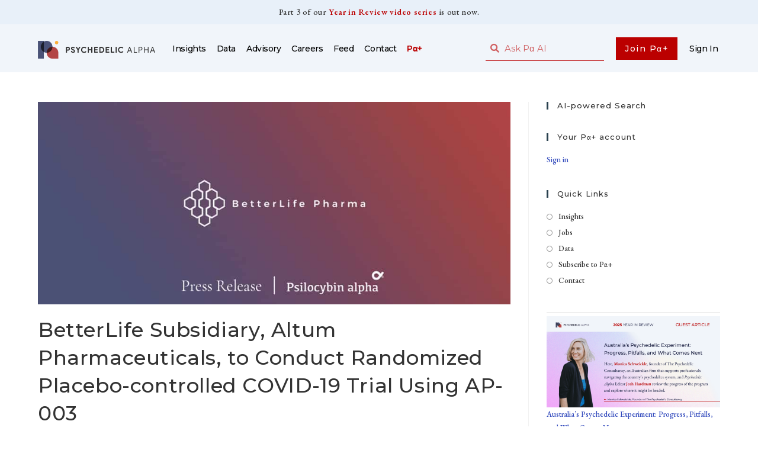

--- FILE ---
content_type: text/html; charset=UTF-8
request_url: https://psychedelicalpha.com/news/betterlife-subsidiary-altum-pharmaceuticals-to-conduct-randomized-placebo-controlled-covid-19-trial-using-ap-003
body_size: 24684
content:
<!DOCTYPE html>
<html class="html" lang="en-US">
<head>
	<meta charset="UTF-8">
	<link rel="profile" href="https://gmpg.org/xfn/11">

	<title>BetterLife Subsidiary, Altum Pharmaceuticals, to Conduct Randomized Placebo&#x2d;controlled COVID&#x2d;19 Trial Using AP&#x2d;003 &#x2d; Psychedelic Alpha</title>

<!-- Google Tag Manager for WordPress by gtm4wp.com -->
<script data-cfasync="false" data-pagespeed-no-defer>
	var gtm4wp_datalayer_name = "dataLayer";
	var dataLayer = dataLayer || [];
</script>
<!-- End Google Tag Manager for WordPress by gtm4wp.com --><link rel="pingback" href="https://psychedelicalpha.com/xmlrpc.php">
<meta name="viewport" content="width=device-width, initial-scale=1"><!-- Google tag (gtag.js) Consent Mode dataLayer added by Site Kit -->
<script id="google_gtagjs-js-consent-mode-data-layer">
window.dataLayer = window.dataLayer || [];function gtag(){dataLayer.push(arguments);}
gtag('consent', 'default', {"ad_personalization":"denied","ad_storage":"denied","ad_user_data":"denied","analytics_storage":"denied","functionality_storage":"denied","security_storage":"denied","personalization_storage":"denied","region":["AT","BE","BG","CH","CY","CZ","DE","DK","EE","ES","FI","FR","GB","GR","HR","HU","IE","IS","IT","LI","LT","LU","LV","MT","NL","NO","PL","PT","RO","SE","SI","SK"],"wait_for_update":500});
window._googlesitekitConsentCategoryMap = {"statistics":["analytics_storage"],"marketing":["ad_storage","ad_user_data","ad_personalization"],"functional":["functionality_storage","security_storage"],"preferences":["personalization_storage"]};
window._googlesitekitConsents = {"ad_personalization":"denied","ad_storage":"denied","ad_user_data":"denied","analytics_storage":"denied","functionality_storage":"denied","security_storage":"denied","personalization_storage":"denied","region":["AT","BE","BG","CH","CY","CZ","DE","DK","EE","ES","FI","FR","GB","GR","HR","HU","IE","IS","IT","LI","LT","LU","LV","MT","NL","NO","PL","PT","RO","SE","SI","SK"],"wait_for_update":500};
</script>
<!-- End Google tag (gtag.js) Consent Mode dataLayer added by Site Kit -->

<!-- The SEO Framework by Sybre Waaijer -->
<meta name="robots" content="max-snippet:-1,max-image-preview:standard,max-video-preview:-1" />
<link rel="canonical" href="https://psychedelicalpha.com/news/betterlife-subsidiary-altum-pharmaceuticals-to-conduct-randomized-placebo-controlled-covid-19-trial-using-ap-003" />
<meta name="description" content="Trial to be Conducted by Pontificia Universidad Cat&oacute;lica de Chile in Q2 2021 VANCOUVER, March 11, 2021 (GLOBE NEWSWIRE) &mdash; BetterLife Pharma Inc. (&ldquo;BetterLife&rdquo;&#8230;" />
<meta property="og:type" content="article" />
<meta property="og:locale" content="en_US" />
<meta property="og:site_name" content="Psychedelic Alpha" />
<meta property="og:title" content="BetterLife Subsidiary, Altum Pharmaceuticals, to Conduct Randomized Placebo&#x2d;controlled COVID&#x2d;19 Trial Using AP&#x2d;003 &#x2d; Psychedelic Alpha" />
<meta property="og:description" content="Trial to be Conducted by Pontificia Universidad Cat&oacute;lica de Chile in Q2 2021 VANCOUVER, March 11, 2021 (GLOBE NEWSWIRE) &mdash; BetterLife Pharma Inc. (&ldquo;BetterLife&rdquo; or the &ldquo;Company&rdquo;) (CSE: BETR / OTCQB&#8230;" />
<meta property="og:url" content="https://psychedelicalpha.com/news/betterlife-subsidiary-altum-pharmaceuticals-to-conduct-randomized-placebo-controlled-covid-19-trial-using-ap-003" />
<meta property="og:image" content="https://psychedelicalpha.com/wp-content/uploads/2020/12/BetterLife-Pharma-PR.jpg" />
<meta property="og:image:width" content="1000" />
<meta property="og:image:height" content="428" />
<meta property="og:image:alt" content="BetterLife Pharma News" />
<meta property="article:published_time" content="2021-03-11T13:10+00:00" />
<meta property="article:modified_time" content="2021-03-11T13:10+00:00" />
<meta name="twitter:card" content="summary_large_image" />
<meta name="twitter:site" content="@PsilocybinAlpha" />
<meta name="twitter:title" content="BetterLife Subsidiary, Altum Pharmaceuticals, to Conduct Randomized Placebo&#x2d;controlled COVID&#x2d;19 Trial Using AP&#x2d;003 &#x2d; Psychedelic Alpha" />
<meta name="twitter:description" content="Trial to be Conducted by Pontificia Universidad Cat&oacute;lica de Chile in Q2 2021 VANCOUVER, March 11, 2021 (GLOBE NEWSWIRE) &mdash; BetterLife Pharma Inc. (&ldquo;BetterLife&rdquo; or the &ldquo;Company&rdquo;) (CSE: BETR / OTCQB&#8230;" />
<meta name="twitter:image" content="https://psychedelicalpha.com/wp-content/uploads/2020/12/BetterLife-Pharma-PR.jpg" />
<meta name="twitter:image:alt" content="BetterLife Pharma News" />
<script type="application/ld+json">{"@context":"https://schema.org","@graph":[{"@type":"WebSite","@id":"https://psychedelicalpha.com/#/schema/WebSite","url":"https://psychedelicalpha.com/","name":"Psychedelic Alpha","description":"Commentary, Consultancy, Community","inLanguage":"en-US","potentialAction":{"@type":"SearchAction","target":{"@type":"EntryPoint","urlTemplate":"https://psychedelicalpha.com/search/{search_term_string}"},"query-input":"required name=search_term_string"},"publisher":{"@type":"Organization","@id":"https://psychedelicalpha.com/#/schema/Organization","name":"Psychedelic Alpha","url":"https://psychedelicalpha.com/","logo":{"@type":"ImageObject","url":"https://psychedelicalpha.com/wp-content/uploads/2022/04/Psychedelic-Alpha-Logo.png","contentUrl":"https://psychedelicalpha.com/wp-content/uploads/2022/04/Psychedelic-Alpha-Logo.png","width":2224,"height":332}}},{"@type":"WebPage","@id":"https://psychedelicalpha.com/news/betterlife-subsidiary-altum-pharmaceuticals-to-conduct-randomized-placebo-controlled-covid-19-trial-using-ap-003","url":"https://psychedelicalpha.com/news/betterlife-subsidiary-altum-pharmaceuticals-to-conduct-randomized-placebo-controlled-covid-19-trial-using-ap-003","name":"BetterLife Subsidiary, Altum Pharmaceuticals, to Conduct Randomized Placebo&#x2d;controlled COVID&#x2d;19 Trial Using AP&#x2d;003 &#x2d; Psychedelic Alpha","description":"Trial to be Conducted by Pontificia Universidad Cat&oacute;lica de Chile in Q2 2021 VANCOUVER, March 11, 2021 (GLOBE NEWSWIRE) &mdash; BetterLife Pharma Inc. (&ldquo;BetterLife&rdquo;&#8230;","inLanguage":"en-US","isPartOf":{"@id":"https://psychedelicalpha.com/#/schema/WebSite"},"breadcrumb":{"@type":"BreadcrumbList","@id":"https://psychedelicalpha.com/#/schema/BreadcrumbList","itemListElement":[{"@type":"ListItem","position":1,"item":"https://psychedelicalpha.com/","name":"Psychedelic Alpha"},{"@type":"ListItem","position":2,"item":"https://psychedelicalpha.com/news/category/press-release","name":"Category: Press Release"},{"@type":"ListItem","position":3,"name":"BetterLife Subsidiary, Altum Pharmaceuticals, to Conduct Randomized Placebo&#x2d;controlled COVID&#x2d;19 Trial Using AP&#x2d;003"}]},"potentialAction":{"@type":"ReadAction","target":"https://psychedelicalpha.com/news/betterlife-subsidiary-altum-pharmaceuticals-to-conduct-randomized-placebo-controlled-covid-19-trial-using-ap-003"},"datePublished":"2021-03-11T13:10+00:00","dateModified":"2021-03-11T13:10+00:00","author":{"@type":"Person","@id":"https://psychedelicalpha.com/#/schema/Person/663b828217ce743953af904f8582cfc3","name":"Psychedelic Alpha"}}]}</script>
<!-- / The SEO Framework by Sybre Waaijer | 3.92ms meta | 0.07ms boot -->

<link rel='dns-prefetch' href='//scripts.embedtables.com' />
<link rel='dns-prefetch' href='//s3.tradingview.com' />
<link rel='dns-prefetch' href='//www.googletagmanager.com' />
<link rel='dns-prefetch' href='//fonts.googleapis.com' />
<link rel="alternate" type="application/rss+xml" title="Psychedelic Alpha &raquo; Feed" href="https://psychedelicalpha.com/feed" />
<link rel="alternate" type="application/rss+xml" title="Psychedelic Alpha &raquo; Comments Feed" href="https://psychedelicalpha.com/comments/feed" />
<link rel="alternate" type="application/rss+xml" title="Psychedelic Alpha &raquo; BetterLife Subsidiary, Altum Pharmaceuticals, to Conduct Randomized Placebo-controlled COVID-19 Trial Using AP-003 Comments Feed" href="https://psychedelicalpha.com/news/betterlife-subsidiary-altum-pharmaceuticals-to-conduct-randomized-placebo-controlled-covid-19-trial-using-ap-003/feed" />
<script>
window._wpemojiSettings = {"baseUrl":"https:\/\/s.w.org\/images\/core\/emoji\/14.0.0\/72x72\/","ext":".png","svgUrl":"https:\/\/s.w.org\/images\/core\/emoji\/14.0.0\/svg\/","svgExt":".svg","source":{"concatemoji":"https:\/\/psychedelicalpha.com\/wp-includes\/js\/wp-emoji-release.min.js?ver=6.3.7"}};
/*! This file is auto-generated */
!function(i,n){var o,s,e;function c(e){try{var t={supportTests:e,timestamp:(new Date).valueOf()};sessionStorage.setItem(o,JSON.stringify(t))}catch(e){}}function p(e,t,n){e.clearRect(0,0,e.canvas.width,e.canvas.height),e.fillText(t,0,0);var t=new Uint32Array(e.getImageData(0,0,e.canvas.width,e.canvas.height).data),r=(e.clearRect(0,0,e.canvas.width,e.canvas.height),e.fillText(n,0,0),new Uint32Array(e.getImageData(0,0,e.canvas.width,e.canvas.height).data));return t.every(function(e,t){return e===r[t]})}function u(e,t,n){switch(t){case"flag":return n(e,"\ud83c\udff3\ufe0f\u200d\u26a7\ufe0f","\ud83c\udff3\ufe0f\u200b\u26a7\ufe0f")?!1:!n(e,"\ud83c\uddfa\ud83c\uddf3","\ud83c\uddfa\u200b\ud83c\uddf3")&&!n(e,"\ud83c\udff4\udb40\udc67\udb40\udc62\udb40\udc65\udb40\udc6e\udb40\udc67\udb40\udc7f","\ud83c\udff4\u200b\udb40\udc67\u200b\udb40\udc62\u200b\udb40\udc65\u200b\udb40\udc6e\u200b\udb40\udc67\u200b\udb40\udc7f");case"emoji":return!n(e,"\ud83e\udef1\ud83c\udffb\u200d\ud83e\udef2\ud83c\udfff","\ud83e\udef1\ud83c\udffb\u200b\ud83e\udef2\ud83c\udfff")}return!1}function f(e,t,n){var r="undefined"!=typeof WorkerGlobalScope&&self instanceof WorkerGlobalScope?new OffscreenCanvas(300,150):i.createElement("canvas"),a=r.getContext("2d",{willReadFrequently:!0}),o=(a.textBaseline="top",a.font="600 32px Arial",{});return e.forEach(function(e){o[e]=t(a,e,n)}),o}function t(e){var t=i.createElement("script");t.src=e,t.defer=!0,i.head.appendChild(t)}"undefined"!=typeof Promise&&(o="wpEmojiSettingsSupports",s=["flag","emoji"],n.supports={everything:!0,everythingExceptFlag:!0},e=new Promise(function(e){i.addEventListener("DOMContentLoaded",e,{once:!0})}),new Promise(function(t){var n=function(){try{var e=JSON.parse(sessionStorage.getItem(o));if("object"==typeof e&&"number"==typeof e.timestamp&&(new Date).valueOf()<e.timestamp+604800&&"object"==typeof e.supportTests)return e.supportTests}catch(e){}return null}();if(!n){if("undefined"!=typeof Worker&&"undefined"!=typeof OffscreenCanvas&&"undefined"!=typeof URL&&URL.createObjectURL&&"undefined"!=typeof Blob)try{var e="postMessage("+f.toString()+"("+[JSON.stringify(s),u.toString(),p.toString()].join(",")+"));",r=new Blob([e],{type:"text/javascript"}),a=new Worker(URL.createObjectURL(r),{name:"wpTestEmojiSupports"});return void(a.onmessage=function(e){c(n=e.data),a.terminate(),t(n)})}catch(e){}c(n=f(s,u,p))}t(n)}).then(function(e){for(var t in e)n.supports[t]=e[t],n.supports.everything=n.supports.everything&&n.supports[t],"flag"!==t&&(n.supports.everythingExceptFlag=n.supports.everythingExceptFlag&&n.supports[t]);n.supports.everythingExceptFlag=n.supports.everythingExceptFlag&&!n.supports.flag,n.DOMReady=!1,n.readyCallback=function(){n.DOMReady=!0}}).then(function(){return e}).then(function(){var e;n.supports.everything||(n.readyCallback(),(e=n.source||{}).concatemoji?t(e.concatemoji):e.wpemoji&&e.twemoji&&(t(e.twemoji),t(e.wpemoji)))}))}((window,document),window._wpemojiSettings);
</script>
<style>
img.wp-smiley,
img.emoji {
	display: inline !important;
	border: none !important;
	box-shadow: none !important;
	height: 1em !important;
	width: 1em !important;
	margin: 0 0.07em !important;
	vertical-align: -0.1em !important;
	background: none !important;
	padding: 0 !important;
}
</style>
	<link rel='stylesheet' id='wp-block-library-css' href='https://psychedelicalpha.com/wp-includes/css/dist/block-library/style.min.css?ver=6.3.7' media='all' />
<style id='wp-block-library-theme-inline-css'>
.wp-block-audio figcaption{color:#555;font-size:13px;text-align:center}.is-dark-theme .wp-block-audio figcaption{color:hsla(0,0%,100%,.65)}.wp-block-audio{margin:0 0 1em}.wp-block-code{border:1px solid #ccc;border-radius:4px;font-family:Menlo,Consolas,monaco,monospace;padding:.8em 1em}.wp-block-embed figcaption{color:#555;font-size:13px;text-align:center}.is-dark-theme .wp-block-embed figcaption{color:hsla(0,0%,100%,.65)}.wp-block-embed{margin:0 0 1em}.blocks-gallery-caption{color:#555;font-size:13px;text-align:center}.is-dark-theme .blocks-gallery-caption{color:hsla(0,0%,100%,.65)}.wp-block-image figcaption{color:#555;font-size:13px;text-align:center}.is-dark-theme .wp-block-image figcaption{color:hsla(0,0%,100%,.65)}.wp-block-image{margin:0 0 1em}.wp-block-pullquote{border-bottom:4px solid;border-top:4px solid;color:currentColor;margin-bottom:1.75em}.wp-block-pullquote cite,.wp-block-pullquote footer,.wp-block-pullquote__citation{color:currentColor;font-size:.8125em;font-style:normal;text-transform:uppercase}.wp-block-quote{border-left:.25em solid;margin:0 0 1.75em;padding-left:1em}.wp-block-quote cite,.wp-block-quote footer{color:currentColor;font-size:.8125em;font-style:normal;position:relative}.wp-block-quote.has-text-align-right{border-left:none;border-right:.25em solid;padding-left:0;padding-right:1em}.wp-block-quote.has-text-align-center{border:none;padding-left:0}.wp-block-quote.is-large,.wp-block-quote.is-style-large,.wp-block-quote.is-style-plain{border:none}.wp-block-search .wp-block-search__label{font-weight:700}.wp-block-search__button{border:1px solid #ccc;padding:.375em .625em}:where(.wp-block-group.has-background){padding:1.25em 2.375em}.wp-block-separator.has-css-opacity{opacity:.4}.wp-block-separator{border:none;border-bottom:2px solid;margin-left:auto;margin-right:auto}.wp-block-separator.has-alpha-channel-opacity{opacity:1}.wp-block-separator:not(.is-style-wide):not(.is-style-dots){width:100px}.wp-block-separator.has-background:not(.is-style-dots){border-bottom:none;height:1px}.wp-block-separator.has-background:not(.is-style-wide):not(.is-style-dots){height:2px}.wp-block-table{margin:0 0 1em}.wp-block-table td,.wp-block-table th{word-break:normal}.wp-block-table figcaption{color:#555;font-size:13px;text-align:center}.is-dark-theme .wp-block-table figcaption{color:hsla(0,0%,100%,.65)}.wp-block-video figcaption{color:#555;font-size:13px;text-align:center}.is-dark-theme .wp-block-video figcaption{color:hsla(0,0%,100%,.65)}.wp-block-video{margin:0 0 1em}.wp-block-template-part.has-background{margin-bottom:0;margin-top:0;padding:1.25em 2.375em}
</style>
<style id='safe-svg-svg-icon-style-inline-css'>
.safe-svg-cover{text-align:center}.safe-svg-cover .safe-svg-inside{display:inline-block;max-width:100%}.safe-svg-cover svg{height:100%;max-height:100%;max-width:100%;width:100%}

</style>
<link rel='stylesheet' id='embedpress_blocks-cgb-style-css-css' href='https://psychedelicalpha.com/wp-content/plugins/embedpress/Gutenberg/dist/blocks.style.build.css?ver=1708447929' media='all' />
<style id='classic-theme-styles-inline-css'>
/*! This file is auto-generated */
.wp-block-button__link{color:#fff;background-color:#32373c;border-radius:9999px;box-shadow:none;text-decoration:none;padding:calc(.667em + 2px) calc(1.333em + 2px);font-size:1.125em}.wp-block-file__button{background:#32373c;color:#fff;text-decoration:none}
</style>
<style id='global-styles-inline-css'>
body{--wp--preset--color--black: #000000;--wp--preset--color--cyan-bluish-gray: #abb8c3;--wp--preset--color--white: #ffffff;--wp--preset--color--pale-pink: #f78da7;--wp--preset--color--vivid-red: #cf2e2e;--wp--preset--color--luminous-vivid-orange: #ff6900;--wp--preset--color--luminous-vivid-amber: #fcb900;--wp--preset--color--light-green-cyan: #7bdcb5;--wp--preset--color--vivid-green-cyan: #00d084;--wp--preset--color--pale-cyan-blue: #8ed1fc;--wp--preset--color--vivid-cyan-blue: #0693e3;--wp--preset--color--vivid-purple: #9b51e0;--wp--preset--gradient--vivid-cyan-blue-to-vivid-purple: linear-gradient(135deg,rgba(6,147,227,1) 0%,rgb(155,81,224) 100%);--wp--preset--gradient--light-green-cyan-to-vivid-green-cyan: linear-gradient(135deg,rgb(122,220,180) 0%,rgb(0,208,130) 100%);--wp--preset--gradient--luminous-vivid-amber-to-luminous-vivid-orange: linear-gradient(135deg,rgba(252,185,0,1) 0%,rgba(255,105,0,1) 100%);--wp--preset--gradient--luminous-vivid-orange-to-vivid-red: linear-gradient(135deg,rgba(255,105,0,1) 0%,rgb(207,46,46) 100%);--wp--preset--gradient--very-light-gray-to-cyan-bluish-gray: linear-gradient(135deg,rgb(238,238,238) 0%,rgb(169,184,195) 100%);--wp--preset--gradient--cool-to-warm-spectrum: linear-gradient(135deg,rgb(74,234,220) 0%,rgb(151,120,209) 20%,rgb(207,42,186) 40%,rgb(238,44,130) 60%,rgb(251,105,98) 80%,rgb(254,248,76) 100%);--wp--preset--gradient--blush-light-purple: linear-gradient(135deg,rgb(255,206,236) 0%,rgb(152,150,240) 100%);--wp--preset--gradient--blush-bordeaux: linear-gradient(135deg,rgb(254,205,165) 0%,rgb(254,45,45) 50%,rgb(107,0,62) 100%);--wp--preset--gradient--luminous-dusk: linear-gradient(135deg,rgb(255,203,112) 0%,rgb(199,81,192) 50%,rgb(65,88,208) 100%);--wp--preset--gradient--pale-ocean: linear-gradient(135deg,rgb(255,245,203) 0%,rgb(182,227,212) 50%,rgb(51,167,181) 100%);--wp--preset--gradient--electric-grass: linear-gradient(135deg,rgb(202,248,128) 0%,rgb(113,206,126) 100%);--wp--preset--gradient--midnight: linear-gradient(135deg,rgb(2,3,129) 0%,rgb(40,116,252) 100%);--wp--preset--font-size--small: 13px;--wp--preset--font-size--medium: 20px;--wp--preset--font-size--large: 36px;--wp--preset--font-size--x-large: 42px;--wp--preset--spacing--20: 0.44rem;--wp--preset--spacing--30: 0.67rem;--wp--preset--spacing--40: 1rem;--wp--preset--spacing--50: 1.5rem;--wp--preset--spacing--60: 2.25rem;--wp--preset--spacing--70: 3.38rem;--wp--preset--spacing--80: 5.06rem;--wp--preset--shadow--natural: 6px 6px 9px rgba(0, 0, 0, 0.2);--wp--preset--shadow--deep: 12px 12px 50px rgba(0, 0, 0, 0.4);--wp--preset--shadow--sharp: 6px 6px 0px rgba(0, 0, 0, 0.2);--wp--preset--shadow--outlined: 6px 6px 0px -3px rgba(255, 255, 255, 1), 6px 6px rgba(0, 0, 0, 1);--wp--preset--shadow--crisp: 6px 6px 0px rgba(0, 0, 0, 1);}:where(.is-layout-flex){gap: 0.5em;}:where(.is-layout-grid){gap: 0.5em;}body .is-layout-flow > .alignleft{float: left;margin-inline-start: 0;margin-inline-end: 2em;}body .is-layout-flow > .alignright{float: right;margin-inline-start: 2em;margin-inline-end: 0;}body .is-layout-flow > .aligncenter{margin-left: auto !important;margin-right: auto !important;}body .is-layout-constrained > .alignleft{float: left;margin-inline-start: 0;margin-inline-end: 2em;}body .is-layout-constrained > .alignright{float: right;margin-inline-start: 2em;margin-inline-end: 0;}body .is-layout-constrained > .aligncenter{margin-left: auto !important;margin-right: auto !important;}body .is-layout-constrained > :where(:not(.alignleft):not(.alignright):not(.alignfull)){max-width: var(--wp--style--global--content-size);margin-left: auto !important;margin-right: auto !important;}body .is-layout-constrained > .alignwide{max-width: var(--wp--style--global--wide-size);}body .is-layout-flex{display: flex;}body .is-layout-flex{flex-wrap: wrap;align-items: center;}body .is-layout-flex > *{margin: 0;}body .is-layout-grid{display: grid;}body .is-layout-grid > *{margin: 0;}:where(.wp-block-columns.is-layout-flex){gap: 2em;}:where(.wp-block-columns.is-layout-grid){gap: 2em;}:where(.wp-block-post-template.is-layout-flex){gap: 1.25em;}:where(.wp-block-post-template.is-layout-grid){gap: 1.25em;}.has-black-color{color: var(--wp--preset--color--black) !important;}.has-cyan-bluish-gray-color{color: var(--wp--preset--color--cyan-bluish-gray) !important;}.has-white-color{color: var(--wp--preset--color--white) !important;}.has-pale-pink-color{color: var(--wp--preset--color--pale-pink) !important;}.has-vivid-red-color{color: var(--wp--preset--color--vivid-red) !important;}.has-luminous-vivid-orange-color{color: var(--wp--preset--color--luminous-vivid-orange) !important;}.has-luminous-vivid-amber-color{color: var(--wp--preset--color--luminous-vivid-amber) !important;}.has-light-green-cyan-color{color: var(--wp--preset--color--light-green-cyan) !important;}.has-vivid-green-cyan-color{color: var(--wp--preset--color--vivid-green-cyan) !important;}.has-pale-cyan-blue-color{color: var(--wp--preset--color--pale-cyan-blue) !important;}.has-vivid-cyan-blue-color{color: var(--wp--preset--color--vivid-cyan-blue) !important;}.has-vivid-purple-color{color: var(--wp--preset--color--vivid-purple) !important;}.has-black-background-color{background-color: var(--wp--preset--color--black) !important;}.has-cyan-bluish-gray-background-color{background-color: var(--wp--preset--color--cyan-bluish-gray) !important;}.has-white-background-color{background-color: var(--wp--preset--color--white) !important;}.has-pale-pink-background-color{background-color: var(--wp--preset--color--pale-pink) !important;}.has-vivid-red-background-color{background-color: var(--wp--preset--color--vivid-red) !important;}.has-luminous-vivid-orange-background-color{background-color: var(--wp--preset--color--luminous-vivid-orange) !important;}.has-luminous-vivid-amber-background-color{background-color: var(--wp--preset--color--luminous-vivid-amber) !important;}.has-light-green-cyan-background-color{background-color: var(--wp--preset--color--light-green-cyan) !important;}.has-vivid-green-cyan-background-color{background-color: var(--wp--preset--color--vivid-green-cyan) !important;}.has-pale-cyan-blue-background-color{background-color: var(--wp--preset--color--pale-cyan-blue) !important;}.has-vivid-cyan-blue-background-color{background-color: var(--wp--preset--color--vivid-cyan-blue) !important;}.has-vivid-purple-background-color{background-color: var(--wp--preset--color--vivid-purple) !important;}.has-black-border-color{border-color: var(--wp--preset--color--black) !important;}.has-cyan-bluish-gray-border-color{border-color: var(--wp--preset--color--cyan-bluish-gray) !important;}.has-white-border-color{border-color: var(--wp--preset--color--white) !important;}.has-pale-pink-border-color{border-color: var(--wp--preset--color--pale-pink) !important;}.has-vivid-red-border-color{border-color: var(--wp--preset--color--vivid-red) !important;}.has-luminous-vivid-orange-border-color{border-color: var(--wp--preset--color--luminous-vivid-orange) !important;}.has-luminous-vivid-amber-border-color{border-color: var(--wp--preset--color--luminous-vivid-amber) !important;}.has-light-green-cyan-border-color{border-color: var(--wp--preset--color--light-green-cyan) !important;}.has-vivid-green-cyan-border-color{border-color: var(--wp--preset--color--vivid-green-cyan) !important;}.has-pale-cyan-blue-border-color{border-color: var(--wp--preset--color--pale-cyan-blue) !important;}.has-vivid-cyan-blue-border-color{border-color: var(--wp--preset--color--vivid-cyan-blue) !important;}.has-vivid-purple-border-color{border-color: var(--wp--preset--color--vivid-purple) !important;}.has-vivid-cyan-blue-to-vivid-purple-gradient-background{background: var(--wp--preset--gradient--vivid-cyan-blue-to-vivid-purple) !important;}.has-light-green-cyan-to-vivid-green-cyan-gradient-background{background: var(--wp--preset--gradient--light-green-cyan-to-vivid-green-cyan) !important;}.has-luminous-vivid-amber-to-luminous-vivid-orange-gradient-background{background: var(--wp--preset--gradient--luminous-vivid-amber-to-luminous-vivid-orange) !important;}.has-luminous-vivid-orange-to-vivid-red-gradient-background{background: var(--wp--preset--gradient--luminous-vivid-orange-to-vivid-red) !important;}.has-very-light-gray-to-cyan-bluish-gray-gradient-background{background: var(--wp--preset--gradient--very-light-gray-to-cyan-bluish-gray) !important;}.has-cool-to-warm-spectrum-gradient-background{background: var(--wp--preset--gradient--cool-to-warm-spectrum) !important;}.has-blush-light-purple-gradient-background{background: var(--wp--preset--gradient--blush-light-purple) !important;}.has-blush-bordeaux-gradient-background{background: var(--wp--preset--gradient--blush-bordeaux) !important;}.has-luminous-dusk-gradient-background{background: var(--wp--preset--gradient--luminous-dusk) !important;}.has-pale-ocean-gradient-background{background: var(--wp--preset--gradient--pale-ocean) !important;}.has-electric-grass-gradient-background{background: var(--wp--preset--gradient--electric-grass) !important;}.has-midnight-gradient-background{background: var(--wp--preset--gradient--midnight) !important;}.has-small-font-size{font-size: var(--wp--preset--font-size--small) !important;}.has-medium-font-size{font-size: var(--wp--preset--font-size--medium) !important;}.has-large-font-size{font-size: var(--wp--preset--font-size--large) !important;}.has-x-large-font-size{font-size: var(--wp--preset--font-size--x-large) !important;}
.wp-block-navigation a:where(:not(.wp-element-button)){color: inherit;}
:where(.wp-block-post-template.is-layout-flex){gap: 1.25em;}:where(.wp-block-post-template.is-layout-grid){gap: 1.25em;}
:where(.wp-block-columns.is-layout-flex){gap: 2em;}:where(.wp-block-columns.is-layout-grid){gap: 2em;}
.wp-block-pullquote{font-size: 1.5em;line-height: 1.6;}
</style>
<link rel='stylesheet' id='embedpress-css' href='https://psychedelicalpha.com/wp-content/plugins/embedpress/assets/css/embedpress.css?ver=6.3.7' media='all' />
<link rel='stylesheet' id='memberful-wp-profile-widget-css' href='https://psychedelicalpha.com/wp-content/plugins/memberful-wp/stylesheets/widget.css?ver=1.74.1' media='all' />
<link rel='stylesheet' id='mc4wp-form-themes-css' href='https://psychedelicalpha.com/wp-content/plugins/mailchimp-for-wp/assets/css/form-themes.css?ver=4.9.11' media='all' />
<link rel='stylesheet' id='font-awesome-css' href='https://psychedelicalpha.com/wp-content/themes/oceanwp/assets/fonts/fontawesome/css/all.min.css?ver=5.15.1' media='all' />
<link rel='stylesheet' id='simple-line-icons-css' href='https://psychedelicalpha.com/wp-content/themes/oceanwp/assets/css/third/simple-line-icons.min.css?ver=2.4.0' media='all' />
<link rel='stylesheet' id='oceanwp-style-css' href='https://psychedelicalpha.com/wp-content/themes/oceanwp/assets/css/style.min.css?ver=3.5.0' media='all' />
<link rel='stylesheet' id='oceanwp-google-font-eb-garamond-css' href='//fonts.googleapis.com/css?family=EB+Garamond%3A100%2C200%2C300%2C400%2C500%2C600%2C700%2C800%2C900%2C100i%2C200i%2C300i%2C400i%2C500i%2C600i%2C700i%2C800i%2C900i&#038;subset=latin&#038;display=swap&#038;ver=6.3.7' media='all' />
<link rel='stylesheet' id='oceanwp-google-font-montserrat-css' href='//fonts.googleapis.com/css?family=Montserrat%3A100%2C200%2C300%2C400%2C500%2C600%2C700%2C800%2C900%2C100i%2C200i%2C300i%2C400i%2C500i%2C600i%2C700i%2C800i%2C900i&#038;subset=latin&#038;display=swap&#038;ver=6.3.7' media='all' />
<link rel='stylesheet' id='elementor-icons-css' href='https://psychedelicalpha.com/wp-content/plugins/elementor/assets/lib/eicons/css/elementor-icons.min.css?ver=5.27.0' media='all' />
<link rel='stylesheet' id='elementor-frontend-css' href='https://psychedelicalpha.com/wp-content/uploads/elementor/css/custom-frontend.min.css?ver=1759779796' media='all' />
<link rel='stylesheet' id='swiper-css' href='https://psychedelicalpha.com/wp-content/plugins/elementor/assets/lib/swiper/css/swiper.min.css?ver=5.3.6' media='all' />
<link rel='stylesheet' id='elementor-post-8-css' href='https://psychedelicalpha.com/wp-content/uploads/elementor/css/post-8.css?ver=1759779796' media='all' />
<link rel='stylesheet' id='embedpress-elementor-css-css' href='https://psychedelicalpha.com/wp-content/plugins/embedpress/assets/css/embedpress-elementor.css?ver=3.9.10' media='all' />
<link rel='stylesheet' id='elementor-pro-css' href='https://psychedelicalpha.com/wp-content/uploads/elementor/css/custom-pro-frontend.min.css?ver=1759779796' media='all' />
<link rel='stylesheet' id='uael-frontend-css' href='https://psychedelicalpha.com/wp-content/plugins/ultimate-elementor/assets/min-css/uael-frontend.min.css?ver=1.36.5' media='all' />
<link rel='stylesheet' id='wpforms-classic-full-css' href='https://psychedelicalpha.com/wp-content/plugins/wpforms/assets/css/frontend/classic/wpforms-full.min.css?ver=1.8.7' media='all' />
<link rel='stylesheet' id='font-awesome-5-all-css' href='https://psychedelicalpha.com/wp-content/plugins/elementor/assets/lib/font-awesome/css/all.min.css?ver=3.19.2' media='all' />
<link rel='stylesheet' id='font-awesome-4-shim-css' href='https://psychedelicalpha.com/wp-content/plugins/elementor/assets/lib/font-awesome/css/v4-shims.min.css?ver=3.19.2' media='all' />
<link rel='stylesheet' id='elementor-global-css' href='https://psychedelicalpha.com/wp-content/uploads/elementor/css/global.css?ver=1759779796' media='all' />
<link rel='stylesheet' id='elementor-post-36593-css' href='https://psychedelicalpha.com/wp-content/uploads/elementor/css/post-36593.css?ver=1759779796' media='all' />
<link rel='stylesheet' id='elementor-post-14224-css' href='https://psychedelicalpha.com/wp-content/uploads/elementor/css/post-14224.css?ver=1759779796' media='all' />
<link rel='stylesheet' id='elementor-post-808-css' href='https://psychedelicalpha.com/wp-content/uploads/elementor/css/post-808.css?ver=1759779797' media='all' />
<link rel='stylesheet' id='dashicons-css' href='https://psychedelicalpha.com/wp-includes/css/dashicons.min.css?ver=6.3.7' media='all' />
<link rel='stylesheet' id='plyr-css' href='https://psychedelicalpha.com/wp-content/plugins/embedpress/assets/css/plyr.css?ver=6.3.7' media='all' />
<link rel='stylesheet' id='oe-widgets-style-css' href='https://psychedelicalpha.com/wp-content/plugins/ocean-extra/assets/css/widgets.css?ver=6.3.7' media='all' />
<link rel='stylesheet' id='oss-social-share-style-css' href='https://psychedelicalpha.com/wp-content/plugins/ocean-social-sharing/assets/css/style.min.css?ver=6.3.7' media='all' />
<link rel='stylesheet' id='google-fonts-1-css' href='https://fonts.googleapis.com/css?family=Montserrat%3A100%2C100italic%2C200%2C200italic%2C300%2C300italic%2C400%2C400italic%2C500%2C500italic%2C600%2C600italic%2C700%2C700italic%2C800%2C800italic%2C900%2C900italic%7CEB+Garamond%3A100%2C100italic%2C200%2C200italic%2C300%2C300italic%2C400%2C400italic%2C500%2C500italic%2C600%2C600italic%2C700%2C700italic%2C800%2C800italic%2C900%2C900italic%7CCaudex%3A100%2C100italic%2C200%2C200italic%2C300%2C300italic%2C400%2C400italic%2C500%2C500italic%2C600%2C600italic%2C700%2C700italic%2C800%2C800italic%2C900%2C900italic&#038;display=auto&#038;ver=6.3.7' media='all' />
<link rel='stylesheet' id='elementor-icons-shared-0-css' href='https://psychedelicalpha.com/wp-content/plugins/elementor/assets/lib/font-awesome/css/fontawesome.min.css?ver=5.15.3' media='all' />
<link rel='stylesheet' id='elementor-icons-fa-solid-css' href='https://psychedelicalpha.com/wp-content/plugins/elementor/assets/lib/font-awesome/css/solid.min.css?ver=5.15.3' media='all' />
<link rel='stylesheet' id='elementor-icons-fa-brands-css' href='https://psychedelicalpha.com/wp-content/plugins/elementor/assets/lib/font-awesome/css/brands.min.css?ver=5.15.3' media='all' />
<link rel="preconnect" href="https://fonts.gstatic.com/" crossorigin><script src='https://psychedelicalpha.com/wp-content/plugins/shortcode-for-current-date/dist/script.js?ver=6.3.7' id='shortcode-for-current-date-script-js'></script>
<script src='https://psychedelicalpha.com/wp-includes/js/jquery/jquery.min.js?ver=3.7.0' id='jquery-core-js'></script>
<script src='https://psychedelicalpha.com/wp-includes/js/jquery/jquery-migrate.min.js?ver=3.4.1' id='jquery-migrate-js'></script>
<script src='https://psychedelicalpha.com/wp-content/plugins/embedpress/assets/js/plyr.polyfilled.js?ver=1' id='plyr.polyfilled-js'></script>
<script src='https://s3.tradingview.com/tv.js?ver=6.3.7' id='tv-common-js-js'></script>
<script src='https://psychedelicalpha.com/wp-content/plugins/elementor/assets/lib/font-awesome/js/v4-shims.min.js?ver=3.19.2' id='font-awesome-4-shim-js'></script>

<!-- Google tag (gtag.js) snippet added by Site Kit -->

<!-- Google Ads snippet added by Site Kit -->
<script src='https://www.googletagmanager.com/gtag/js?id=AW-17123494660' id='google_gtagjs-js' async></script>
<script id="google_gtagjs-js-after">
window.dataLayer = window.dataLayer || [];function gtag(){dataLayer.push(arguments);}
gtag("js", new Date());
gtag("set", "developer_id.dZTNiMT", true);
gtag("config", "AW-17123494660");
 window._googlesitekit = window._googlesitekit || {}; window._googlesitekit.throttledEvents = []; window._googlesitekit.gtagEvent = (name, data) => { var key = JSON.stringify( { name, data } ); if ( !! window._googlesitekit.throttledEvents[ key ] ) { return; } window._googlesitekit.throttledEvents[ key ] = true; setTimeout( () => { delete window._googlesitekit.throttledEvents[ key ]; }, 5 ); gtag( "event", name, { ...data, event_source: "site-kit" } ); };
</script>

<!-- End Google tag (gtag.js) snippet added by Site Kit -->
<script src='https://psychedelicalpha.com/wp-content/plugins/stock-quotes-list/assets/stockdio-wp.js?ver=2.9.18' id='customStockdioJs-js'></script>
<link rel="https://api.w.org/" href="https://psychedelicalpha.com/wp-json/" /><link rel="alternate" type="application/json" href="https://psychedelicalpha.com/wp-json/wp/v2/posts/8718" /><link rel="EditURI" type="application/rsd+xml" title="RSD" href="https://psychedelicalpha.com/xmlrpc.php?rsd" />
<link rel="alternate" type="application/json+oembed" href="https://psychedelicalpha.com/wp-json/oembed/1.0/embed?url=https%3A%2F%2Fpsychedelicalpha.com%2Fnews%2Fbetterlife-subsidiary-altum-pharmaceuticals-to-conduct-randomized-placebo-controlled-covid-19-trial-using-ap-003" />
<link rel="alternate" type="text/xml+oembed" href="https://psychedelicalpha.com/wp-json/oembed/1.0/embed?url=https%3A%2F%2Fpsychedelicalpha.com%2Fnews%2Fbetterlife-subsidiary-altum-pharmaceuticals-to-conduct-randomized-placebo-controlled-covid-19-trial-using-ap-003&#038;format=xml" />

		<!-- GA Google Analytics @ https://m0n.co/ga -->
		<script async src="https://www.googletagmanager.com/gtag/js?id=UA-43586498-8"></script>
		<script>
			window.dataLayer = window.dataLayer || [];
			function gtag(){dataLayer.push(arguments);}
			gtag('js', new Date());
			gtag('config', 'UA-43586498-8');
		</script>

	<meta name="generator" content="Site Kit by Google 1.153.0" />		<script type="text/javascript">
            var ajaxurl = 'https://psychedelicalpha.com/wp-admin/admin-ajax.php';
		</script>
		<script type="text/javascript">
  (function(c) {
    var script = document.createElement("script");
    script.src = "https://js.memberful.com/embed.js";
    script.onload = function() { Memberful.setup(c) };
    document.head.appendChild(script);
  })({
    site: ["https:\/\/psychedelicalpha.memberful.com"]  });
</script>

<!-- Google Tag Manager for WordPress by gtm4wp.com -->
<!-- GTM Container placement set to off -->
<script data-cfasync="false" data-pagespeed-no-defer type="text/javascript">
	var dataLayer_content = {"pagePostType":"post","pagePostType2":"single-post","pageCategory":["press-release"],"pageAttributes":["betterlife-pharma"],"pagePostAuthor":"Psychedelic Alpha"};
	dataLayer.push( dataLayer_content );
</script>
<script>
	console.warn && console.warn("[GTM4WP] Google Tag Manager container code placement set to OFF !!!");
	console.warn && console.warn("[GTM4WP] Data layer codes are active but GTM container must be loaded using custom coding !!!");
</script>
<!-- End Google Tag Manager for WordPress by gtm4wp.com --><meta name="generator" content="Elementor 3.19.2; features: e_optimized_assets_loading, additional_custom_breakpoints, block_editor_assets_optimize, e_image_loading_optimization; settings: css_print_method-external, google_font-enabled, font_display-auto">
<link rel="icon" href="https://psychedelicalpha.com/wp-content/uploads/2025/02/cropped-PA-Square-75x75-1-1-32x32.png" sizes="32x32" />
<link rel="icon" href="https://psychedelicalpha.com/wp-content/uploads/2025/02/cropped-PA-Square-75x75-1-1-192x192.png" sizes="192x192" />
<link rel="apple-touch-icon" href="https://psychedelicalpha.com/wp-content/uploads/2025/02/cropped-PA-Square-75x75-1-1-180x180.png" />
<meta name="msapplication-TileImage" content="https://psychedelicalpha.com/wp-content/uploads/2025/02/cropped-PA-Square-75x75-1-1-270x270.png" />
		<style id="wp-custom-css">
			/* Paywall styling */.paywallwp{background-color:#FFFFFF;border:2px dashed #BB0000 }button{color:#ffffff;background-color:#bb0101;font-size:17px;border:0;padding:10px 30px;margin-bottom:10px;cursor:pointer}button:hover{background-color:#FFFFFF}/* Margin top for the counter title of the home page */.elementor-widget-counter.counter-title .elementor-counter-title{margin-top:10px}/* Style select */form select{border-width:1px 1px 4px 1px;border-color:#ededed;height:54px;margin-top:3px}/* Loader in contact form */div.wpcf7 img.ajax-loader{display:block}/* Boxes in the Practice Areas page */.elementor-widget-image-box.areas-box .elementor-image-box-content{padding:20px}.elementor-widget-image-box.areas-box .elementor-image-box-content h3{margin-top:0}/* Boxes in the Attorneys page */.attorneys-boxes .elementor-widget-image-box,.attorneys-boxes .elementor-widget-divider{margin-bottom:10px}.attorneys-boxes .elementor-image-box-title{margin-bottom:4px}/* Buttons in the footer */#footer-widgets .footer-box .footer-btn{display:inline-block;font-size:12px;line-height:1;color:#cca876;border:1px solid #202326;border-radius:3px;padding:12px 15px;text-transform:uppercase;letter-spacing:1px}#footer-widgets .footer-box .footer-btn.first{margin-right:15px}#footer-widgets .footer-box .footer-btn:hover{background-color:#202326;color:#fff}/* Margin li contact info in the footer */#footer-widgets .contact-info-widget li{margin:0 0 14px}/* MailChimp input color in the footer */#footer-widgets .oceanwp-newsletter-form-wrap input[type="email"]{color:#a0a8b1}/* Responsive */@media (max-width:767px){.elementor-element.custom-icon-boxes .elementor-widget-container{margin:0}}ol.easy-footnotes-wrapper{padding:20px 20px 20px 40px;background-color:#F3F3F3;margin:20px 20px 20px 20px}body{overflow-x:hidden}.wp-block-latest-posts__post-date{margin-left:10px}		</style>
		<!-- OceanWP CSS -->
<style type="text/css">
/* General CSS */a:hover,a.light:hover,.theme-heading .text::before,.theme-heading .text::after,#top-bar-content >a:hover,#top-bar-social li.oceanwp-email a:hover,#site-navigation-wrap .dropdown-menu >li >a:hover,#site-header.medium-header #medium-searchform button:hover,.oceanwp-mobile-menu-icon a:hover,.blog-entry.post .blog-entry-header .entry-title a:hover,.blog-entry.post .blog-entry-readmore a:hover,.blog-entry.thumbnail-entry .blog-entry-category a,ul.meta li a:hover,.dropcap,.single nav.post-navigation .nav-links .title,body .related-post-title a:hover,body #wp-calendar caption,body .contact-info-widget.default i,body .contact-info-widget.big-icons i,body .custom-links-widget .oceanwp-custom-links li a:hover,body .custom-links-widget .oceanwp-custom-links li a:hover:before,body .posts-thumbnails-widget li a:hover,body .social-widget li.oceanwp-email a:hover,.comment-author .comment-meta .comment-reply-link,#respond #cancel-comment-reply-link:hover,#footer-widgets .footer-box a:hover,#footer-bottom a:hover,#footer-bottom #footer-bottom-menu a:hover,.sidr a:hover,.sidr-class-dropdown-toggle:hover,.sidr-class-menu-item-has-children.active >a,.sidr-class-menu-item-has-children.active >a >.sidr-class-dropdown-toggle,input[type=checkbox]:checked:before{color:#29414f}.single nav.post-navigation .nav-links .title .owp-icon use,.blog-entry.post .blog-entry-readmore a:hover .owp-icon use,body .contact-info-widget.default .owp-icon use,body .contact-info-widget.big-icons .owp-icon use{stroke:#29414f}input[type="button"],input[type="reset"],input[type="submit"],button[type="submit"],.button,#site-navigation-wrap .dropdown-menu >li.btn >a >span,.thumbnail:hover i,.post-quote-content,.omw-modal .omw-close-modal,body .contact-info-widget.big-icons li:hover i,body div.wpforms-container-full .wpforms-form input[type=submit],body div.wpforms-container-full .wpforms-form button[type=submit],body div.wpforms-container-full .wpforms-form .wpforms-page-button{background-color:#29414f}.thumbnail:hover .link-post-svg-icon{background-color:#29414f}body .contact-info-widget.big-icons li:hover .owp-icon{background-color:#29414f}.widget-title{border-color:#29414f}blockquote{border-color:#29414f}#searchform-dropdown{border-color:#29414f}.dropdown-menu .sub-menu{border-color:#29414f}.blog-entry.large-entry .blog-entry-readmore a:hover{border-color:#29414f}.oceanwp-newsletter-form-wrap input[type="email"]:focus{border-color:#29414f}.social-widget li.oceanwp-email a:hover{border-color:#29414f}#respond #cancel-comment-reply-link:hover{border-color:#29414f}body .contact-info-widget.big-icons li:hover i{border-color:#29414f}#footer-widgets .oceanwp-newsletter-form-wrap input[type="email"]:focus{border-color:#29414f}blockquote,.wp-block-quote{border-left-color:#29414f}body .contact-info-widget.big-icons li:hover .owp-icon{border-color:#29414f}input[type="button"]:hover,input[type="reset"]:hover,input[type="submit"]:hover,button[type="submit"]:hover,input[type="button"]:focus,input[type="reset"]:focus,input[type="submit"]:focus,button[type="submit"]:focus,.button:hover,.button:focus,#site-navigation-wrap .dropdown-menu >li.btn >a:hover >span,.post-quote-author,.omw-modal .omw-close-modal:hover,body div.wpforms-container-full .wpforms-form input[type=submit]:hover,body div.wpforms-container-full .wpforms-form button[type=submit]:hover,body div.wpforms-container-full .wpforms-form .wpforms-page-button:hover{background-color:#2d5387}table th,table td,hr,.content-area,body.content-left-sidebar #content-wrap .content-area,.content-left-sidebar .content-area,#top-bar-wrap,#site-header,#site-header.top-header #search-toggle,.dropdown-menu ul li,.centered-minimal-page-header,.blog-entry.post,.blog-entry.grid-entry .blog-entry-inner,.blog-entry.thumbnail-entry .blog-entry-bottom,.single-post .entry-title,.single .entry-share-wrap .entry-share,.single .entry-share,.single .entry-share ul li a,.single nav.post-navigation,.single nav.post-navigation .nav-links .nav-previous,#author-bio,#author-bio .author-bio-avatar,#author-bio .author-bio-social li a,#related-posts,#comments,.comment-body,#respond #cancel-comment-reply-link,#blog-entries .type-page,.page-numbers a,.page-numbers span:not(.elementor-screen-only),.page-links span,body #wp-calendar caption,body #wp-calendar th,body #wp-calendar tbody,body .contact-info-widget.default i,body .contact-info-widget.big-icons i,body .posts-thumbnails-widget li,body .tagcloud a{border-color:}body .contact-info-widget.big-icons .owp-icon,body .contact-info-widget.default .owp-icon{border-color:}a{color:#474f75}a .owp-icon use{stroke:#474f75}a:hover{color:#091975}a:hover .owp-icon use{stroke:#091975}.page-header .page-header-title,.page-header.background-image-page-header .page-header-title{color:#ffffff}.site-breadcrumbs,.background-image-page-header .site-breadcrumbs{color:#ffffff}.site-breadcrumbs ul li .breadcrumb-sep,.site-breadcrumbs ol li .breadcrumb-sep{color:#ffffff}.site-breadcrumbs a,.background-image-page-header .site-breadcrumbs a{color:#ffffff}.site-breadcrumbs a .owp-icon use,.background-image-page-header .site-breadcrumbs a .owp-icon use{stroke:#ffffff}.site-breadcrumbs a:hover,.background-image-page-header .site-breadcrumbs a:hover{color:#bba795}.site-breadcrumbs a:hover .owp-icon use,.background-image-page-header .site-breadcrumbs a:hover .owp-icon use{stroke:#bba795}#scroll-top{border-radius:4px}.page-numbers a,.page-numbers span:not(.elementor-screen-only),.page-links span{border-width:2px}form input[type="text"],form input[type="password"],form input[type="email"],form input[type="url"],form input[type="date"],form input[type="month"],form input[type="time"],form input[type="datetime"],form input[type="datetime-local"],form input[type="week"],form input[type="number"],form input[type="search"],form input[type="tel"],form input[type="color"],form select,form textarea{padding:12px 15px 12px 15px}body div.wpforms-container-full .wpforms-form input[type=date],body div.wpforms-container-full .wpforms-form input[type=datetime],body div.wpforms-container-full .wpforms-form input[type=datetime-local],body div.wpforms-container-full .wpforms-form input[type=email],body div.wpforms-container-full .wpforms-form input[type=month],body div.wpforms-container-full .wpforms-form input[type=number],body div.wpforms-container-full .wpforms-form input[type=password],body div.wpforms-container-full .wpforms-form input[type=range],body div.wpforms-container-full .wpforms-form input[type=search],body div.wpforms-container-full .wpforms-form input[type=tel],body div.wpforms-container-full .wpforms-form input[type=text],body div.wpforms-container-full .wpforms-form input[type=time],body div.wpforms-container-full .wpforms-form input[type=url],body div.wpforms-container-full .wpforms-form input[type=week],body div.wpforms-container-full .wpforms-form select,body div.wpforms-container-full .wpforms-form textarea{padding:12px 15px 12px 15px;height:auto}form input[type="text"],form input[type="password"],form input[type="email"],form input[type="url"],form input[type="date"],form input[type="month"],form input[type="time"],form input[type="datetime"],form input[type="datetime-local"],form input[type="week"],form input[type="number"],form input[type="search"],form input[type="tel"],form input[type="color"],form select,form textarea{border-width:1px 1px 4px 1px}body div.wpforms-container-full .wpforms-form input[type=date],body div.wpforms-container-full .wpforms-form input[type=datetime],body div.wpforms-container-full .wpforms-form input[type=datetime-local],body div.wpforms-container-full .wpforms-form input[type=email],body div.wpforms-container-full .wpforms-form input[type=month],body div.wpforms-container-full .wpforms-form input[type=number],body div.wpforms-container-full .wpforms-form input[type=password],body div.wpforms-container-full .wpforms-form input[type=range],body div.wpforms-container-full .wpforms-form input[type=search],body div.wpforms-container-full .wpforms-form input[type=tel],body div.wpforms-container-full .wpforms-form input[type=text],body div.wpforms-container-full .wpforms-form input[type=time],body div.wpforms-container-full .wpforms-form input[type=url],body div.wpforms-container-full .wpforms-form input[type=week],body div.wpforms-container-full .wpforms-form select,body div.wpforms-container-full .wpforms-form textarea{border-width:1px 1px 4px 1px}form input[type="text"],form input[type="password"],form input[type="email"],form input[type="url"],form input[type="date"],form input[type="month"],form input[type="time"],form input[type="datetime"],form input[type="datetime-local"],form input[type="week"],form input[type="number"],form input[type="search"],form input[type="tel"],form input[type="color"],form select,form textarea,.woocommerce .woocommerce-checkout .select2-container--default .select2-selection--single{border-radius:1px}body div.wpforms-container-full .wpforms-form input[type=date],body div.wpforms-container-full .wpforms-form input[type=datetime],body div.wpforms-container-full .wpforms-form input[type=datetime-local],body div.wpforms-container-full .wpforms-form input[type=email],body div.wpforms-container-full .wpforms-form input[type=month],body div.wpforms-container-full .wpforms-form input[type=number],body div.wpforms-container-full .wpforms-form input[type=password],body div.wpforms-container-full .wpforms-form input[type=range],body div.wpforms-container-full .wpforms-form input[type=search],body div.wpforms-container-full .wpforms-form input[type=tel],body div.wpforms-container-full .wpforms-form input[type=text],body div.wpforms-container-full .wpforms-form input[type=time],body div.wpforms-container-full .wpforms-form input[type=url],body div.wpforms-container-full .wpforms-form input[type=week],body div.wpforms-container-full .wpforms-form select,body div.wpforms-container-full .wpforms-form textarea{border-radius:1px}form input[type="text"],form input[type="password"],form input[type="email"],form input[type="url"],form input[type="date"],form input[type="month"],form input[type="time"],form input[type="datetime"],form input[type="datetime-local"],form input[type="week"],form input[type="number"],form input[type="search"],form input[type="tel"],form input[type="color"],form select,form textarea,.select2-container .select2-choice,.woocommerce .woocommerce-checkout .select2-container--default .select2-selection--single{border-color:#ededed}body div.wpforms-container-full .wpforms-form input[type=date],body div.wpforms-container-full .wpforms-form input[type=datetime],body div.wpforms-container-full .wpforms-form input[type=datetime-local],body div.wpforms-container-full .wpforms-form input[type=email],body div.wpforms-container-full .wpforms-form input[type=month],body div.wpforms-container-full .wpforms-form input[type=number],body div.wpforms-container-full .wpforms-form input[type=password],body div.wpforms-container-full .wpforms-form input[type=range],body div.wpforms-container-full .wpforms-form input[type=search],body div.wpforms-container-full .wpforms-form input[type=tel],body div.wpforms-container-full .wpforms-form input[type=text],body div.wpforms-container-full .wpforms-form input[type=time],body div.wpforms-container-full .wpforms-form input[type=url],body div.wpforms-container-full .wpforms-form input[type=week],body div.wpforms-container-full .wpforms-form select,body div.wpforms-container-full .wpforms-form textarea{border-color:#ededed}form input[type="text"]:focus,form input[type="password"]:focus,form input[type="email"]:focus,form input[type="tel"]:focus,form input[type="url"]:focus,form input[type="search"]:focus,form textarea:focus,.select2-drop-active,.select2-dropdown-open.select2-drop-above .select2-choice,.select2-dropdown-open.select2-drop-above .select2-choices,.select2-drop.select2-drop-above.select2-drop-active,.select2-container-active .select2-choice,.select2-container-active .select2-choices{border-color:#e0e0e0}body div.wpforms-container-full .wpforms-form input:focus,body div.wpforms-container-full .wpforms-form textarea:focus,body div.wpforms-container-full .wpforms-form select:focus{border-color:#e0e0e0}form input[type="text"],form input[type="password"],form input[type="email"],form input[type="url"],form input[type="date"],form input[type="month"],form input[type="time"],form input[type="datetime"],form input[type="datetime-local"],form input[type="week"],form input[type="number"],form input[type="search"],form input[type="tel"],form input[type="color"],form select,form textarea,.woocommerce .woocommerce-checkout .select2-container--default .select2-selection--single{background-color:#ffffff}body div.wpforms-container-full .wpforms-form input[type=date],body div.wpforms-container-full .wpforms-form input[type=datetime],body div.wpforms-container-full .wpforms-form input[type=datetime-local],body div.wpforms-container-full .wpforms-form input[type=email],body div.wpforms-container-full .wpforms-form input[type=month],body div.wpforms-container-full .wpforms-form input[type=number],body div.wpforms-container-full .wpforms-form input[type=password],body div.wpforms-container-full .wpforms-form input[type=range],body div.wpforms-container-full .wpforms-form input[type=search],body div.wpforms-container-full .wpforms-form input[type=tel],body div.wpforms-container-full .wpforms-form input[type=text],body div.wpforms-container-full .wpforms-form input[type=time],body div.wpforms-container-full .wpforms-form input[type=url],body div.wpforms-container-full .wpforms-form input[type=week],body div.wpforms-container-full .wpforms-form select,body div.wpforms-container-full .wpforms-form textarea{background-color:#ffffff}body .theme-button,body input[type="submit"],body button[type="submit"],body button,body .button,body div.wpforms-container-full .wpforms-form input[type=submit],body div.wpforms-container-full .wpforms-form button[type=submit],body div.wpforms-container-full .wpforms-form .wpforms-page-button{background-color:#bb0000}body .theme-button:hover,body input[type="submit"]:hover,body button[type="submit"]:hover,body button:hover,body .button:hover,body div.wpforms-container-full .wpforms-form input[type=submit]:hover,body div.wpforms-container-full .wpforms-form input[type=submit]:active,body div.wpforms-container-full .wpforms-form button[type=submit]:hover,body div.wpforms-container-full .wpforms-form button[type=submit]:active,body div.wpforms-container-full .wpforms-form .wpforms-page-button:hover,body div.wpforms-container-full .wpforms-form .wpforms-page-button:active{background-color:#912b00}/* Blog CSS */.loader-ellips__dot{background-color:#0a0056}/* Header CSS */#site-logo #site-logo-inner,.oceanwp-social-menu .social-menu-inner,#site-header.full_screen-header .menu-bar-inner,.after-header-content .after-header-content-inner{height:84px}#site-navigation-wrap .dropdown-menu >li >a,.oceanwp-mobile-menu-icon a,.mobile-menu-close,.after-header-content-inner >a{line-height:84px}#site-header,.has-transparent-header .is-sticky #site-header,.has-vh-transparent .is-sticky #site-header.vertical-header,#searchform-header-replace{background-color:#e5e5e5}#site-header{border-color:#666666}#site-header.has-header-media .overlay-header-media{background-color:rgba(0,0,0,0.5)}#site-logo #site-logo-inner a img,#site-header.center-header #site-navigation-wrap .middle-site-logo a img{max-width:221px}@media (max-width:768px){#site-logo #site-logo-inner a img,#site-header.center-header #site-navigation-wrap .middle-site-logo a img{max-width:184px}}@media (max-width:480px){#site-logo #site-logo-inner a img,#site-header.center-header #site-navigation-wrap .middle-site-logo a img{max-width:172px}}#site-logo a.site-logo-text{color:#2c2c2c}#site-navigation-wrap .dropdown-menu >li >a,.oceanwp-mobile-menu-icon a,#searchform-header-replace-close{color:#2c2c2c}#site-navigation-wrap .dropdown-menu >li >a .owp-icon use,.oceanwp-mobile-menu-icon a .owp-icon use,#searchform-header-replace-close .owp-icon use{stroke:#2c2c2c}/* Top Bar CSS */@media (max-width:768px){#top-bar{padding:8px 0 0 0}}@media (max-width:480px){#top-bar{padding:8px 0 8px 0}}#top-bar-wrap,.oceanwp-top-bar-sticky{background-color:rgba(0,92,191,0.09)}#top-bar-wrap{border-color:#f1f5fa}#top-bar-wrap,#top-bar-content strong{color:#333333}#top-bar-content a,#top-bar-social-alt a{color:#bb0000}#top-bar-content a:hover,#top-bar-social-alt a:hover{color:#2270bf}#top-bar-social li a:hover{color:#bba795!important}#top-bar-social li a:hover .owp-icon use{stroke:#bba795!important}/* Footer Widgets CSS */#footer-widgets{background-color:#494949}#footer-widgets,#footer-widgets p,#footer-widgets li a:before,#footer-widgets .contact-info-widget span.oceanwp-contact-title,#footer-widgets .recent-posts-date,#footer-widgets .recent-posts-comments,#footer-widgets .widget-recent-posts-icons li .fa{color:#ffffff}#footer-widgets li,#footer-widgets #wp-calendar caption,#footer-widgets #wp-calendar th,#footer-widgets #wp-calendar tbody,#footer-widgets .contact-info-widget i,#footer-widgets .oceanwp-newsletter-form-wrap input[type="email"],#footer-widgets .posts-thumbnails-widget li,#footer-widgets .social-widget li a{border-color:#202326}#footer-widgets .contact-info-widget .owp-icon{border-color:#202326}#footer-widgets .footer-box a:hover,#footer-widgets a:hover{color:#000000}/* Footer Bottom CSS */#footer-bottom{background-color:#3f444a}#footer-bottom,#footer-bottom p{color:#a0a8b1}#footer-bottom a,#footer-bottom #footer-bottom-menu a{color:#75828c}#footer-bottom a:hover,#footer-bottom #footer-bottom-menu a:hover{color:#ffffff}/* Typography CSS */body{font-family:EB Garamond;font-weight:400;font-size:16px;color:#000000}h1,h2,h3,h4,h5,h6,.theme-heading,.widget-title,.oceanwp-widget-recent-posts-title,.comment-reply-title,.entry-title,.sidebar-box .widget-title{font-family:Montserrat;font-weight:500}#site-logo a.site-logo-text{font-family:Georgia,serif;font-weight:400;font-size:28px;letter-spacing:.8px}#top-bar-content,#top-bar-social-alt{font-family:EB Garamond;font-weight:500;font-size:14px;letter-spacing:.6px}#site-navigation-wrap .dropdown-menu >li >a,#site-header.full_screen-header .fs-dropdown-menu >li >a,#site-header.top-header #site-navigation-wrap .dropdown-menu >li >a,#site-header.center-header #site-navigation-wrap .dropdown-menu >li >a,#site-header.medium-header #site-navigation-wrap .dropdown-menu >li >a,.oceanwp-mobile-menu-icon a{font-family:EB Garamond;font-size:13px;letter-spacing:1px}.dropdown-menu ul li a.menu-link,#site-header.full_screen-header .fs-dropdown-menu ul.sub-menu li a{font-family:EB Garamond}.sidr-class-dropdown-menu li a,a.sidr-class-toggle-sidr-close,#mobile-dropdown ul li a,body #mobile-fullscreen ul li a{font-family:EB Garamond}.page-header .page-header-title,.page-header.background-image-page-header .page-header-title{font-family:Georgia,serif}.page-header .page-subheading{font-family:Georgia,serif}.blog-entry.post .blog-entry-header .entry-title a{font-family:Montserrat}.single-post .entry-title{font-family:Montserrat}.sidebar-box .widget-title{font-family:Montserrat;font-size:13px;text-transform:none}.sidebar-box,.footer-box{font-family:EB Garamond;font-weight:500;font-size:13px}#footer-widgets .footer-box .widget-title{font-family:Georgia,serif;font-weight:700;font-size:12px;text-transform:none}#footer-bottom #copyright{font-family:Georgia,serif;font-size:12px;letter-spacing:1px}#footer-bottom #footer-bottom-menu{font-size:12px;letter-spacing:1px;text-transform:none}
</style></head>

<body class="post-template-default single single-post postid-8718 single-format-standard wp-custom-logo wp-embed-responsive oceanwp-theme dropdown-mobile no-header-border default-breakpoint has-sidebar content-right-sidebar post-in-category-press-release has-topbar page-header-disabled has-blog-grid pagination-left elementor-default elementor-kit-8" itemscope="itemscope" itemtype="https://schema.org/Article">

	
	
	<div id="outer-wrap" class="site clr">

		<a class="skip-link screen-reader-text" href="#main">Skip to content</a>

		
		<div id="wrap" class="clr">

			

<div id="top-bar-wrap" class="clr">

	<div id="top-bar" class="clr container">

		
		<div id="top-bar-inner" class="clr">

			
	<div id="top-bar-content" class="clr has-content top-bar-centered">

		
		
			
				<span class="topbar-content">

					Part 3 of our <b><a href="https://psychedelicalpha.com/news/2025-year-in-review-futures-open-questions-video">Year in Review video series</a></b> is out now.
				</span>

				
	</div><!-- #top-bar-content -->


		</div><!-- #top-bar-inner -->

		
	</div><!-- #top-bar -->

</div><!-- #top-bar-wrap -->


			
<header id="site-header" class="clr" data-height="84" itemscope="itemscope" itemtype="https://schema.org/WPHeader" role="banner">

			<div data-elementor-type="header" data-elementor-id="36593" class="elementor elementor-36593 elementor-location-header" data-elementor-post-type="elementor_library">
					<header class="elementor-section elementor-top-section elementor-element elementor-element-15ec91ac elementor-section-full_width elementor-section-height-min-height elementor-section-content-middle elementor-hidden-tablet elementor-hidden-mobile elementor-section-height-default elementor-section-items-middle" data-id="15ec91ac" data-element_type="section" data-settings="{&quot;background_background&quot;:&quot;classic&quot;,&quot;sticky&quot;:&quot;top&quot;,&quot;sticky_on&quot;:[&quot;desktop&quot;,&quot;tablet&quot;,&quot;mobile&quot;],&quot;sticky_offset&quot;:0,&quot;sticky_effects_offset&quot;:0}">
						<div class="elementor-container elementor-column-gap-no">
					<div class="elementor-column elementor-col-33 elementor-top-column elementor-element elementor-element-5b065021" data-id="5b065021" data-element_type="column">
			<div class="elementor-widget-wrap elementor-element-populated">
						<div class="elementor-element elementor-element-eb02011 elementor-widget-tablet__width-initial elementor-widget elementor-widget-image" data-id="eb02011" data-element_type="widget" data-widget_type="image.default">
				<div class="elementor-widget-container">
														<a href="https://psychedelicalpha.com">
							<img fetchpriority="high" width="2224" height="332" src="https://psychedelicalpha.com/wp-content/uploads/2022/04/Psychedelic-Alpha-Logo.png" class="attachment-full size-full wp-image-14855" alt="" srcset="https://psychedelicalpha.com/wp-content/uploads/2022/04/Psychedelic-Alpha-Logo.png 2224w, https://psychedelicalpha.com/wp-content/uploads/2022/04/Psychedelic-Alpha-Logo-300x45.png 300w, https://psychedelicalpha.com/wp-content/uploads/2022/04/Psychedelic-Alpha-Logo-1024x153.png 1024w, https://psychedelicalpha.com/wp-content/uploads/2022/04/Psychedelic-Alpha-Logo-768x115.png 768w, https://psychedelicalpha.com/wp-content/uploads/2022/04/Psychedelic-Alpha-Logo-1536x229.png 1536w, https://psychedelicalpha.com/wp-content/uploads/2022/04/Psychedelic-Alpha-Logo-2048x306.png 2048w, https://psychedelicalpha.com/wp-content/uploads/2022/04/Psychedelic-Alpha-Logo-512x76.png 512w" sizes="(max-width: 2224px) 100vw, 2224px" />								</a>
													</div>
				</div>
					</div>
		</div>
				<div class="elementor-column elementor-col-33 elementor-top-column elementor-element elementor-element-4ee27cf" data-id="4ee27cf" data-element_type="column">
			<div class="elementor-widget-wrap elementor-element-populated">
						<div class="elementor-element elementor-element-c520fb1 elementor-nav-menu--stretch elementor-widget__width-initial elementor-nav-menu__text-align-center elementor-nav-menu--dropdown-tablet elementor-nav-menu--toggle elementor-nav-menu--burger elementor-widget elementor-widget-nav-menu" data-id="c520fb1" data-element_type="widget" data-settings="{&quot;full_width&quot;:&quot;stretch&quot;,&quot;submenu_icon&quot;:{&quot;value&quot;:&quot;&lt;i class=\&quot;fas fa-angle-down\&quot;&gt;&lt;\/i&gt;&quot;,&quot;library&quot;:&quot;fa-solid&quot;},&quot;layout&quot;:&quot;horizontal&quot;,&quot;toggle&quot;:&quot;burger&quot;}" data-widget_type="nav-menu.default">
				<div class="elementor-widget-container">
						<nav class="elementor-nav-menu--main elementor-nav-menu__container elementor-nav-menu--layout-horizontal e--pointer-none">
				<ul id="menu-1-c520fb1" class="elementor-nav-menu"><li class="menu-item menu-item-type-post_type menu-item-object-page menu-item-36595"><a href="https://psychedelicalpha.com/insights" class="elementor-item">Insights</a></li>
<li class="menu-item menu-item-type-post_type menu-item-object-page menu-item-36596"><a href="https://psychedelicalpha.com/data" class="elementor-item">Data</a></li>
<li class="menu-item menu-item-type-post_type menu-item-object-page menu-item-36597"><a href="https://psychedelicalpha.com/advisory" class="elementor-item">Advisory</a></li>
<li class="menu-item menu-item-type-custom menu-item-object-custom menu-item-36598"><a href="https://jobs.psychedelicalpha.com/" class="elementor-item">Careers</a></li>
<li class="menu-item menu-item-type-post_type menu-item-object-page menu-item-36599"><a href="https://psychedelicalpha.com/live" class="elementor-item">Feed</a></li>
<li class="menu-item menu-item-type-custom menu-item-object-custom menu-item-36601"><a href="/contact" class="elementor-item">Contact</a></li>
</ul>			</nav>
					<div class="elementor-menu-toggle" role="button" tabindex="0" aria-label="Menu Toggle" aria-expanded="false">
			<i aria-hidden="true" role="presentation" class="elementor-menu-toggle__icon--open eicon-menu-bar"></i><i aria-hidden="true" role="presentation" class="elementor-menu-toggle__icon--close eicon-close"></i>			<span class="elementor-screen-only">Menu</span>
		</div>
					<nav class="elementor-nav-menu--dropdown elementor-nav-menu__container" aria-hidden="true">
				<ul id="menu-2-c520fb1" class="elementor-nav-menu"><li class="menu-item menu-item-type-post_type menu-item-object-page menu-item-36595"><a href="https://psychedelicalpha.com/insights" class="elementor-item" tabindex="-1">Insights</a></li>
<li class="menu-item menu-item-type-post_type menu-item-object-page menu-item-36596"><a href="https://psychedelicalpha.com/data" class="elementor-item" tabindex="-1">Data</a></li>
<li class="menu-item menu-item-type-post_type menu-item-object-page menu-item-36597"><a href="https://psychedelicalpha.com/advisory" class="elementor-item" tabindex="-1">Advisory</a></li>
<li class="menu-item menu-item-type-custom menu-item-object-custom menu-item-36598"><a href="https://jobs.psychedelicalpha.com/" class="elementor-item" tabindex="-1">Careers</a></li>
<li class="menu-item menu-item-type-post_type menu-item-object-page menu-item-36599"><a href="https://psychedelicalpha.com/live" class="elementor-item" tabindex="-1">Feed</a></li>
<li class="menu-item menu-item-type-custom menu-item-object-custom menu-item-36601"><a href="/contact" class="elementor-item" tabindex="-1">Contact</a></li>
</ul>			</nav>
				</div>
				</div>
				<div class="elementor-element elementor-element-4670c1d elementor-nav-menu--stretch elementor-widget__width-initial elementor-nav-menu__text-align-center elementor-nav-menu--dropdown-tablet elementor-nav-menu--toggle elementor-nav-menu--burger elementor-widget elementor-widget-nav-menu" data-id="4670c1d" data-element_type="widget" data-settings="{&quot;full_width&quot;:&quot;stretch&quot;,&quot;submenu_icon&quot;:{&quot;value&quot;:&quot;&lt;i class=\&quot;fas fa-angle-down\&quot;&gt;&lt;\/i&gt;&quot;,&quot;library&quot;:&quot;fa-solid&quot;},&quot;layout&quot;:&quot;horizontal&quot;,&quot;toggle&quot;:&quot;burger&quot;}" data-widget_type="nav-menu.default">
				<div class="elementor-widget-container">
						<nav class="elementor-nav-menu--main elementor-nav-menu__container elementor-nav-menu--layout-horizontal e--pointer-none">
				<ul id="menu-1-4670c1d" class="elementor-nav-menu"><li class="menu-item menu-item-type-post_type menu-item-object-page menu-item-36616"><a href="https://psychedelicalpha.com/home" class="elementor-item">Pα+</a></li>
</ul>			</nav>
					<div class="elementor-menu-toggle" role="button" tabindex="0" aria-label="Menu Toggle" aria-expanded="false">
			<i aria-hidden="true" role="presentation" class="elementor-menu-toggle__icon--open eicon-menu-bar"></i><i aria-hidden="true" role="presentation" class="elementor-menu-toggle__icon--close eicon-close"></i>			<span class="elementor-screen-only">Menu</span>
		</div>
					<nav class="elementor-nav-menu--dropdown elementor-nav-menu__container" aria-hidden="true">
				<ul id="menu-2-4670c1d" class="elementor-nav-menu"><li class="menu-item menu-item-type-post_type menu-item-object-page menu-item-36616"><a href="https://psychedelicalpha.com/home" class="elementor-item" tabindex="-1">Pα+</a></li>
</ul>			</nav>
				</div>
				</div>
					</div>
		</div>
				<div class="elementor-column elementor-col-33 elementor-top-column elementor-element elementor-element-754d844b elementor-hidden-tablet elementor-hidden-mobile" data-id="754d844b" data-element_type="column">
			<div class="elementor-widget-wrap elementor-element-populated">
						<div class="elementor-element elementor-element-286e3c1 elementor-search-form--skin-minimal elementor-widget__width-initial elementor-widget elementor-widget-search-form" data-id="286e3c1" data-element_type="widget" data-settings="{&quot;skin&quot;:&quot;minimal&quot;}" data-widget_type="search-form.default">
				<div class="elementor-widget-container">
					<search role="search">
			<form class="elementor-search-form" action="https://psychedelicalpha.com" method="get">
												<div class="elementor-search-form__container">
					<label class="elementor-screen-only" for="elementor-search-form-286e3c1">Search</label>

											<div class="elementor-search-form__icon">
							<i aria-hidden="true" class="fas fa-search"></i>							<span class="elementor-screen-only">Search</span>
						</div>
					
					<input id="elementor-search-form-286e3c1" placeholder="Ask Pα AI" class="elementor-search-form__input" type="search" name="s" value="">
					
					
									</div>
			</form>
		</search>
				</div>
				</div>
				<div class="elementor-element elementor-element-1fca132 elementor-widget__width-initial elementor-widget elementor-widget-button" data-id="1fca132" data-element_type="widget" data-widget_type="button.default">
				<div class="elementor-widget-container">
					<div class="elementor-button-wrapper">
			<a class="elementor-button elementor-button-link elementor-size-sm" href="/join">
						<span class="elementor-button-content-wrapper">
						<span class="elementor-button-text">Join Pα+</span>
		</span>
					</a>
		</div>
				</div>
				</div>
				<div class="elementor-element elementor-element-983e8ae elementor-nav-menu--stretch elementor-widget__width-initial elementor-nav-menu__text-align-center elementor-nav-menu--dropdown-tablet elementor-nav-menu--toggle elementor-nav-menu--burger elementor-widget elementor-widget-nav-menu" data-id="983e8ae" data-element_type="widget" data-settings="{&quot;full_width&quot;:&quot;stretch&quot;,&quot;submenu_icon&quot;:{&quot;value&quot;:&quot;&lt;i class=\&quot;fas fa-angle-down\&quot;&gt;&lt;\/i&gt;&quot;,&quot;library&quot;:&quot;fa-solid&quot;},&quot;layout&quot;:&quot;horizontal&quot;,&quot;toggle&quot;:&quot;burger&quot;}" data-widget_type="nav-menu.default">
				<div class="elementor-widget-container">
						<nav class="elementor-nav-menu--main elementor-nav-menu__container elementor-nav-menu--layout-horizontal e--pointer-none">
				<ul id="menu-1-983e8ae" class="elementor-nav-menu"><li class="menu-item menu-item-type-custom menu-item-object-custom menu-item-36604"><a href="https://psychedelicalpha.com/?memberful_endpoint=auth" class="elementor-item">Sign in</a></li>
</ul>			</nav>
					<div class="elementor-menu-toggle" role="button" tabindex="0" aria-label="Menu Toggle" aria-expanded="false">
			<i aria-hidden="true" role="presentation" class="elementor-menu-toggle__icon--open eicon-menu-bar"></i><i aria-hidden="true" role="presentation" class="elementor-menu-toggle__icon--close eicon-close"></i>			<span class="elementor-screen-only">Menu</span>
		</div>
					<nav class="elementor-nav-menu--dropdown elementor-nav-menu__container" aria-hidden="true">
				<ul id="menu-2-983e8ae" class="elementor-nav-menu"><li class="menu-item menu-item-type-custom menu-item-object-custom menu-item-36604"><a href="https://psychedelicalpha.com/?memberful_endpoint=auth" class="elementor-item" tabindex="-1">Sign in</a></li>
</ul>			</nav>
				</div>
				</div>
					</div>
		</div>
					</div>
		</header>
				<header class="elementor-section elementor-top-section elementor-element elementor-element-9205401 elementor-section-full_width elementor-section-height-min-height elementor-section-content-middle elementor-hidden-desktop elementor-hidden-mobile elementor-section-height-default elementor-section-items-middle" data-id="9205401" data-element_type="section" data-settings="{&quot;background_background&quot;:&quot;classic&quot;,&quot;sticky&quot;:&quot;top&quot;,&quot;sticky_on&quot;:[&quot;desktop&quot;,&quot;tablet&quot;,&quot;mobile&quot;],&quot;sticky_offset&quot;:0,&quot;sticky_effects_offset&quot;:0}">
						<div class="elementor-container elementor-column-gap-no">
					<div class="elementor-column elementor-col-50 elementor-top-column elementor-element elementor-element-4411207" data-id="4411207" data-element_type="column">
			<div class="elementor-widget-wrap elementor-element-populated">
						<div class="elementor-element elementor-element-5fd56b1 elementor-widget-tablet__width-initial elementor-widget elementor-widget-image" data-id="5fd56b1" data-element_type="widget" data-widget_type="image.default">
				<div class="elementor-widget-container">
														<a href="https://psychedelicalpha.com">
							<img fetchpriority="high" width="2224" height="332" src="https://psychedelicalpha.com/wp-content/uploads/2022/04/Psychedelic-Alpha-Logo.png" class="attachment-full size-full wp-image-14855" alt="" srcset="https://psychedelicalpha.com/wp-content/uploads/2022/04/Psychedelic-Alpha-Logo.png 2224w, https://psychedelicalpha.com/wp-content/uploads/2022/04/Psychedelic-Alpha-Logo-300x45.png 300w, https://psychedelicalpha.com/wp-content/uploads/2022/04/Psychedelic-Alpha-Logo-1024x153.png 1024w, https://psychedelicalpha.com/wp-content/uploads/2022/04/Psychedelic-Alpha-Logo-768x115.png 768w, https://psychedelicalpha.com/wp-content/uploads/2022/04/Psychedelic-Alpha-Logo-1536x229.png 1536w, https://psychedelicalpha.com/wp-content/uploads/2022/04/Psychedelic-Alpha-Logo-2048x306.png 2048w, https://psychedelicalpha.com/wp-content/uploads/2022/04/Psychedelic-Alpha-Logo-512x76.png 512w" sizes="(max-width: 2224px) 100vw, 2224px" />								</a>
													</div>
				</div>
					</div>
		</div>
				<div class="elementor-column elementor-col-50 elementor-top-column elementor-element elementor-element-3c6d74c" data-id="3c6d74c" data-element_type="column">
			<div class="elementor-widget-wrap elementor-element-populated">
						<div class="elementor-element elementor-element-49818b0 elementor-widget__width-initial elementor-widget elementor-widget-button" data-id="49818b0" data-element_type="widget" data-widget_type="button.default">
				<div class="elementor-widget-container">
					<div class="elementor-button-wrapper">
			<a class="elementor-button elementor-button-link elementor-size-sm" href="/join">
						<span class="elementor-button-content-wrapper">
						<span class="elementor-button-text">Join Pα+</span>
		</span>
					</a>
		</div>
				</div>
				</div>
				<div class="elementor-element elementor-element-651b241 elementor-search-form--skin-full_screen elementor-widget__width-initial elementor-widget elementor-widget-search-form" data-id="651b241" data-element_type="widget" data-settings="{&quot;skin&quot;:&quot;full_screen&quot;}" data-widget_type="search-form.default">
				<div class="elementor-widget-container">
					<search role="search">
			<form class="elementor-search-form" action="https://psychedelicalpha.com" method="get">
												<div class="elementor-search-form__toggle" tabindex="0" role="button">
					<i aria-hidden="true" class="fas fa-search"></i>					<span class="elementor-screen-only">Search</span>
				</div>
								<div class="elementor-search-form__container">
					<label class="elementor-screen-only" for="elementor-search-form-651b241">Search</label>

					
					<input id="elementor-search-form-651b241" placeholder="" class="elementor-search-form__input" type="search" name="s" value="">
					
					
										<div class="dialog-lightbox-close-button dialog-close-button" role="button" tabindex="0">
						<i aria-hidden="true" class="eicon-close"></i>						<span class="elementor-screen-only">Close this search box.</span>
					</div>
									</div>
			</form>
		</search>
				</div>
				</div>
				<div class="elementor-element elementor-element-cf6b55f elementor-nav-menu--stretch elementor-widget__width-initial elementor-nav-menu__text-align-center elementor-nav-menu--dropdown-tablet elementor-nav-menu--toggle elementor-nav-menu--burger elementor-widget elementor-widget-nav-menu" data-id="cf6b55f" data-element_type="widget" data-settings="{&quot;full_width&quot;:&quot;stretch&quot;,&quot;submenu_icon&quot;:{&quot;value&quot;:&quot;&lt;i class=\&quot;fas fa-angle-down\&quot;&gt;&lt;\/i&gt;&quot;,&quot;library&quot;:&quot;fa-solid&quot;},&quot;layout&quot;:&quot;horizontal&quot;,&quot;toggle&quot;:&quot;burger&quot;}" data-widget_type="nav-menu.default">
				<div class="elementor-widget-container">
						<nav class="elementor-nav-menu--main elementor-nav-menu__container elementor-nav-menu--layout-horizontal e--pointer-none">
				<ul id="menu-1-cf6b55f" class="elementor-nav-menu"><li class="menu-item menu-item-type-post_type menu-item-object-page menu-item-36628"><a href="https://psychedelicalpha.com/insights" class="elementor-item">Insights</a></li>
<li class="menu-item menu-item-type-post_type menu-item-object-page menu-item-36629"><a href="https://psychedelicalpha.com/data" class="elementor-item">Data</a></li>
<li class="menu-item menu-item-type-post_type menu-item-object-page menu-item-36630"><a href="https://psychedelicalpha.com/advisory" class="elementor-item">Advisory</a></li>
<li class="menu-item menu-item-type-custom menu-item-object-custom menu-item-36631"><a href="https://jobs.psychedelicalpha.com/" class="elementor-item">Careers</a></li>
<li class="menu-item menu-item-type-post_type menu-item-object-page menu-item-36632"><a href="https://psychedelicalpha.com/live" class="elementor-item">Feed</a></li>
<li class="menu-item menu-item-type-custom menu-item-object-custom menu-item-36633"><a href="/contact" class="elementor-item">Contact</a></li>
<li class="menu-item menu-item-type-post_type menu-item-object-page menu-item-36634"><a href="https://psychedelicalpha.com/home" class="elementor-item">Pα+</a></li>
<li class="menu-item menu-item-type-custom menu-item-object-custom menu-item-36636"><a href="https://psychedelicalpha.com/?memberful_endpoint=auth" class="elementor-item">Sign in</a></li>
</ul>			</nav>
					<div class="elementor-menu-toggle" role="button" tabindex="0" aria-label="Menu Toggle" aria-expanded="false">
			<i aria-hidden="true" role="presentation" class="elementor-menu-toggle__icon--open eicon-menu-bar"></i><i aria-hidden="true" role="presentation" class="elementor-menu-toggle__icon--close eicon-close"></i>			<span class="elementor-screen-only">Menu</span>
		</div>
					<nav class="elementor-nav-menu--dropdown elementor-nav-menu__container" aria-hidden="true">
				<ul id="menu-2-cf6b55f" class="elementor-nav-menu"><li class="menu-item menu-item-type-post_type menu-item-object-page menu-item-36628"><a href="https://psychedelicalpha.com/insights" class="elementor-item" tabindex="-1">Insights</a></li>
<li class="menu-item menu-item-type-post_type menu-item-object-page menu-item-36629"><a href="https://psychedelicalpha.com/data" class="elementor-item" tabindex="-1">Data</a></li>
<li class="menu-item menu-item-type-post_type menu-item-object-page menu-item-36630"><a href="https://psychedelicalpha.com/advisory" class="elementor-item" tabindex="-1">Advisory</a></li>
<li class="menu-item menu-item-type-custom menu-item-object-custom menu-item-36631"><a href="https://jobs.psychedelicalpha.com/" class="elementor-item" tabindex="-1">Careers</a></li>
<li class="menu-item menu-item-type-post_type menu-item-object-page menu-item-36632"><a href="https://psychedelicalpha.com/live" class="elementor-item" tabindex="-1">Feed</a></li>
<li class="menu-item menu-item-type-custom menu-item-object-custom menu-item-36633"><a href="/contact" class="elementor-item" tabindex="-1">Contact</a></li>
<li class="menu-item menu-item-type-post_type menu-item-object-page menu-item-36634"><a href="https://psychedelicalpha.com/home" class="elementor-item" tabindex="-1">Pα+</a></li>
<li class="menu-item menu-item-type-custom menu-item-object-custom menu-item-36636"><a href="https://psychedelicalpha.com/?memberful_endpoint=auth" class="elementor-item" tabindex="-1">Sign in</a></li>
</ul>			</nav>
				</div>
				</div>
					</div>
		</div>
					</div>
		</header>
				<header class="elementor-section elementor-top-section elementor-element elementor-element-f948e6d elementor-section-full_width elementor-section-height-min-height elementor-section-content-middle elementor-hidden-desktop elementor-hidden-tablet elementor-section-height-default elementor-section-items-middle" data-id="f948e6d" data-element_type="section" data-settings="{&quot;background_background&quot;:&quot;classic&quot;,&quot;sticky&quot;:&quot;top&quot;,&quot;sticky_on&quot;:[&quot;desktop&quot;,&quot;tablet&quot;,&quot;mobile&quot;],&quot;sticky_offset&quot;:0,&quot;sticky_effects_offset&quot;:0}">
						<div class="elementor-container elementor-column-gap-no">
					<div class="elementor-column elementor-col-50 elementor-top-column elementor-element elementor-element-13ef0a5" data-id="13ef0a5" data-element_type="column">
			<div class="elementor-widget-wrap elementor-element-populated">
						<div class="elementor-element elementor-element-be2d3ca elementor-widget-tablet__width-initial elementor-widget elementor-widget-image" data-id="be2d3ca" data-element_type="widget" data-widget_type="image.default">
				<div class="elementor-widget-container">
														<a href="https://psychedelicalpha.com">
							<img fetchpriority="high" width="2224" height="332" src="https://psychedelicalpha.com/wp-content/uploads/2022/04/Psychedelic-Alpha-Logo.png" class="attachment-full size-full wp-image-14855" alt="" srcset="https://psychedelicalpha.com/wp-content/uploads/2022/04/Psychedelic-Alpha-Logo.png 2224w, https://psychedelicalpha.com/wp-content/uploads/2022/04/Psychedelic-Alpha-Logo-300x45.png 300w, https://psychedelicalpha.com/wp-content/uploads/2022/04/Psychedelic-Alpha-Logo-1024x153.png 1024w, https://psychedelicalpha.com/wp-content/uploads/2022/04/Psychedelic-Alpha-Logo-768x115.png 768w, https://psychedelicalpha.com/wp-content/uploads/2022/04/Psychedelic-Alpha-Logo-1536x229.png 1536w, https://psychedelicalpha.com/wp-content/uploads/2022/04/Psychedelic-Alpha-Logo-2048x306.png 2048w, https://psychedelicalpha.com/wp-content/uploads/2022/04/Psychedelic-Alpha-Logo-512x76.png 512w" sizes="(max-width: 2224px) 100vw, 2224px" />								</a>
													</div>
				</div>
					</div>
		</div>
				<div class="elementor-column elementor-col-50 elementor-top-column elementor-element elementor-element-8d78164" data-id="8d78164" data-element_type="column">
			<div class="elementor-widget-wrap elementor-element-populated">
						<div class="elementor-element elementor-element-e5a3307 elementor-widget__width-initial elementor-widget elementor-widget-button" data-id="e5a3307" data-element_type="widget" data-widget_type="button.default">
				<div class="elementor-widget-container">
					<div class="elementor-button-wrapper">
			<a class="elementor-button elementor-button-link elementor-size-sm" href="/join">
						<span class="elementor-button-content-wrapper">
						<span class="elementor-button-text">Join Pα+</span>
		</span>
					</a>
		</div>
				</div>
				</div>
				<div class="elementor-element elementor-element-5189bac elementor-search-form--skin-full_screen elementor-widget__width-initial elementor-widget elementor-widget-search-form" data-id="5189bac" data-element_type="widget" data-settings="{&quot;skin&quot;:&quot;full_screen&quot;}" data-widget_type="search-form.default">
				<div class="elementor-widget-container">
					<search role="search">
			<form class="elementor-search-form" action="https://psychedelicalpha.com" method="get">
												<div class="elementor-search-form__toggle" tabindex="0" role="button">
					<i aria-hidden="true" class="fas fa-search"></i>					<span class="elementor-screen-only">Search</span>
				</div>
								<div class="elementor-search-form__container">
					<label class="elementor-screen-only" for="elementor-search-form-5189bac">Search</label>

					
					<input id="elementor-search-form-5189bac" placeholder="" class="elementor-search-form__input" type="search" name="s" value="">
					
					
										<div class="dialog-lightbox-close-button dialog-close-button" role="button" tabindex="0">
						<i aria-hidden="true" class="eicon-close"></i>						<span class="elementor-screen-only">Close this search box.</span>
					</div>
									</div>
			</form>
		</search>
				</div>
				</div>
				<div class="elementor-element elementor-element-027a6b6 elementor-nav-menu--stretch elementor-widget__width-initial elementor-nav-menu__text-align-center elementor-nav-menu--dropdown-tablet elementor-nav-menu--toggle elementor-nav-menu--burger elementor-widget elementor-widget-nav-menu" data-id="027a6b6" data-element_type="widget" data-settings="{&quot;full_width&quot;:&quot;stretch&quot;,&quot;submenu_icon&quot;:{&quot;value&quot;:&quot;&lt;i class=\&quot;fas fa-angle-down\&quot;&gt;&lt;\/i&gt;&quot;,&quot;library&quot;:&quot;fa-solid&quot;},&quot;layout&quot;:&quot;horizontal&quot;,&quot;toggle&quot;:&quot;burger&quot;}" data-widget_type="nav-menu.default">
				<div class="elementor-widget-container">
						<nav class="elementor-nav-menu--main elementor-nav-menu__container elementor-nav-menu--layout-horizontal e--pointer-none">
				<ul id="menu-1-027a6b6" class="elementor-nav-menu"><li class="menu-item menu-item-type-post_type menu-item-object-page menu-item-36628"><a href="https://psychedelicalpha.com/insights" class="elementor-item">Insights</a></li>
<li class="menu-item menu-item-type-post_type menu-item-object-page menu-item-36629"><a href="https://psychedelicalpha.com/data" class="elementor-item">Data</a></li>
<li class="menu-item menu-item-type-post_type menu-item-object-page menu-item-36630"><a href="https://psychedelicalpha.com/advisory" class="elementor-item">Advisory</a></li>
<li class="menu-item menu-item-type-custom menu-item-object-custom menu-item-36631"><a href="https://jobs.psychedelicalpha.com/" class="elementor-item">Careers</a></li>
<li class="menu-item menu-item-type-post_type menu-item-object-page menu-item-36632"><a href="https://psychedelicalpha.com/live" class="elementor-item">Feed</a></li>
<li class="menu-item menu-item-type-custom menu-item-object-custom menu-item-36633"><a href="/contact" class="elementor-item">Contact</a></li>
<li class="menu-item menu-item-type-post_type menu-item-object-page menu-item-36634"><a href="https://psychedelicalpha.com/home" class="elementor-item">Pα+</a></li>
<li class="menu-item menu-item-type-custom menu-item-object-custom menu-item-36636"><a href="https://psychedelicalpha.com/?memberful_endpoint=auth" class="elementor-item">Sign in</a></li>
</ul>			</nav>
					<div class="elementor-menu-toggle" role="button" tabindex="0" aria-label="Menu Toggle" aria-expanded="false">
			<i aria-hidden="true" role="presentation" class="elementor-menu-toggle__icon--open eicon-menu-bar"></i><i aria-hidden="true" role="presentation" class="elementor-menu-toggle__icon--close eicon-close"></i>			<span class="elementor-screen-only">Menu</span>
		</div>
					<nav class="elementor-nav-menu--dropdown elementor-nav-menu__container" aria-hidden="true">
				<ul id="menu-2-027a6b6" class="elementor-nav-menu"><li class="menu-item menu-item-type-post_type menu-item-object-page menu-item-36628"><a href="https://psychedelicalpha.com/insights" class="elementor-item" tabindex="-1">Insights</a></li>
<li class="menu-item menu-item-type-post_type menu-item-object-page menu-item-36629"><a href="https://psychedelicalpha.com/data" class="elementor-item" tabindex="-1">Data</a></li>
<li class="menu-item menu-item-type-post_type menu-item-object-page menu-item-36630"><a href="https://psychedelicalpha.com/advisory" class="elementor-item" tabindex="-1">Advisory</a></li>
<li class="menu-item menu-item-type-custom menu-item-object-custom menu-item-36631"><a href="https://jobs.psychedelicalpha.com/" class="elementor-item" tabindex="-1">Careers</a></li>
<li class="menu-item menu-item-type-post_type menu-item-object-page menu-item-36632"><a href="https://psychedelicalpha.com/live" class="elementor-item" tabindex="-1">Feed</a></li>
<li class="menu-item menu-item-type-custom menu-item-object-custom menu-item-36633"><a href="/contact" class="elementor-item" tabindex="-1">Contact</a></li>
<li class="menu-item menu-item-type-post_type menu-item-object-page menu-item-36634"><a href="https://psychedelicalpha.com/home" class="elementor-item" tabindex="-1">Pα+</a></li>
<li class="menu-item menu-item-type-custom menu-item-object-custom menu-item-36636"><a href="https://psychedelicalpha.com/?memberful_endpoint=auth" class="elementor-item" tabindex="-1">Sign in</a></li>
</ul>			</nav>
				</div>
				</div>
					</div>
		</div>
					</div>
		</header>
				</div>
		
</header><!-- #site-header -->


			
			<main id="main" class="site-main clr"  role="main">

				
	
	<div id="content-wrap" class="container clr">

		
		<div id="primary" class="content-area clr">

			
			<div id="content" class="site-content clr">

				
				
<article id="post-8718">

	
<div class="thumbnail">

	<img width="1000" height="428" src="https://psychedelicalpha.com/wp-content/uploads/2020/12/BetterLife-Pharma-PR.jpg" class="attachment-full size-full wp-post-image" alt="You are currently viewing BetterLife Subsidiary, Altum Pharmaceuticals, to Conduct Randomized Placebo-controlled COVID-19 Trial Using AP-003" decoding="async" itemprop="image" srcset="https://psychedelicalpha.com/wp-content/uploads/2020/12/BetterLife-Pharma-PR.jpg 1000w, https://psychedelicalpha.com/wp-content/uploads/2020/12/BetterLife-Pharma-PR-300x128.jpg 300w, https://psychedelicalpha.com/wp-content/uploads/2020/12/BetterLife-Pharma-PR-768x329.jpg 768w, https://psychedelicalpha.com/wp-content/uploads/2020/12/BetterLife-Pharma-PR-512x219.jpg 512w" sizes="(max-width: 1000px) 100vw, 1000px" />
</div><!-- .thumbnail -->


<header class="entry-header clr">
	<h2 class="single-post-title entry-title" itemprop="headline">BetterLife Subsidiary, Altum Pharmaceuticals, to Conduct Randomized Placebo-controlled COVID-19 Trial Using AP-003</h2><!-- .single-post-title -->
</header><!-- .entry-header -->


<ul class="meta ospm-default clr">

	
		
					<li class="meta-date" itemprop="datePublished"><span class="screen-reader-text">Post published:</span><i class=" icon-clock" aria-hidden="true" role="img"></i>March 11, 2021</li>
		
		
		
		
		
	
		
		
		
					<li class="meta-cat"><span class="screen-reader-text">Post category:</span><i class=" icon-folder" aria-hidden="true" role="img"></i><a href="https://psychedelicalpha.com/news/category/press-release" rel="category tag">Press Release</a></li>
		
		
		
	
</ul>



		<div class="entry-share-wrap"></div>

		
<div class="entry-content clr" itemprop="text">
	
<p><em>Trial to be Conducted by Pontificia Universidad Católica de Chile in Q2 2021</em></p>



<p>VANCOUVER, March 11, 2021 (GLOBE NEWSWIRE) &#8212; BetterLife Pharma Inc. (“BetterLife” or the “Company”) (CSE:&nbsp;<a href="https://www.globenewswire.com/Tracker?data=Bvex0hvTHr-_OXdPZ3l-TH3qUFFI4-MzWDaF8u2Ma6djK7UD4E8-JpJY6RgjM07inwOQB9xRTrc8YFwoHDugd4yzdmtZENbn_hCVqFvTi1_HJDkVrjHVK_nRLvDrZR-y" rel="noreferrer noopener" target="_blank"><u>BETR</u></a>&nbsp;/&nbsp;OTCQB:&nbsp;<a href="https://www.globenewswire.com/Tracker?data=q-6rdCmjEDZ5R768fEWMYN8McftExn7bsUHbI63yVMRwMSpUavSyE6OLQRbXK1MDjmof0VTgcPvgYqHya4WxBxVtAg0NAUfBY-iqR1ZZUSk=" rel="noreferrer noopener" target="_blank"><u>BETRF</u></a>&nbsp;/ FRA:&nbsp;<a href="https://www.globenewswire.com/Tracker?data=6IyhLIlo_ZparrMDA68N-U0B_i8wHT7Y1QIoE_pl5Nv8vFpMbcJNxpwr9DS9IjHsx8Dm2lV0aIOjZd6hsY5qsAppZaxXGcAR1lbklNmk5p5-JttBJe1Fuf7QdcfJ6UeX" rel="noreferrer noopener" target="_blank"><u>NPAU</u></a>), today announced that its wholly-owned subsidiary, Altum Pharmaceuticals (“Altum”) has entered into a Letter of Intent with Pontificia Universidad Católica de Chile to conduct a randomized placebo-controlled trial (“IN2COVID”) in COVID-19 patients testing Altum’s proprietary inhaled interferon alpha-2b product, AP-003. The trial is projected to start in Q2 of this year and be completed by end of Q3.</p>



<p>Interferon alpha-2b (“IFN-a2b”), a Type I interferon, is a naturally occurring protein integral to the body’s first line of anti-viral defenses. There is evidence that coronaviruses, such as SARS-CoV-2, have mechanisms which suppress IFN-a2b production, allowing the virus to evade the innate immune system. Multiple clinical analyses show a significant link between deficiency in Type 1 interferon and development of severe COVID-19 disease. There is also accumulating evidence from preclinical studies that coronavirus replication is blocked by the addition of exogenous INF-a2b. An exploratory study in Wuhan, China, in COVID-19 patients, showed that patients treated with inhaled IFN-a2b had a more rapid rate of viral clearance than patients in the comparator arm who did not receive inhaled IFN-a2b.</p>



<p>The goal of the IN2COVID trial is to confirm the benefit of inhaled IFN-a2b in early stage COVID-19 patients.&nbsp; The IN2COVID trial will have a randomized placebo Phase 1 portion in healthy subjects followed by a randomized placebo-controlled Phase 2 portion in early stage COVID-19 patients (&lt;5 days of diagnosis of COVID-19). The IFN-a2b treatment arms will receive Altum’s proprietary inhaled INF-a2b product, AP-003, administered via nebulizer, twice daily for 10 days.</p>



<p>&#8220;We are excited to be collaborating with the School of Medicine at Pontificia Universidad Católica de Chile to conduct this trial in COVID-19 patients,” said BetterLife’s Chief Executive Officer,&nbsp;Dr. Ahmad Doroudian. “The team, as well as the trial center, are the leaders in Chile in conducting COVID-19 trials.”</p>



<p>The IN2COVID study will be conducted by a multidisciplinary team of investigators lead by Dr. Arturo Borzutzky, Director of the Translational Allergy and Immunology Laboratory, Department of Infectious Diseases and Pediatric Immunology of the School of Medicine at Pontificia Universidad Católica de Chile.&nbsp;</p>



<p>Dr. Borzutzky said, &#8220;We are pleased to be partnering with Altum to bring AP-003 to COVID-19 patients.” He added, “There are several reasons why there is a need for an effective, easy to administer, non-invasive treatment such as AP-003 for COVID-19. These reasons include: the time it will take to vaccinate the whole population; not knowing the duration of protection afforded by the current vaccines; emergence of SARS-CoV-2 variants; and emergence of possible totally new coronavirus pandemics in the future. AP-003, being a Type I interferon, is a broad acting anti-viral agent, and therefore potentially could be effective in all these scenarios.”</p>



<p><strong>About BetterLife Pharma:</strong></p>



<p>BetterLife Pharma Inc. is an emerging biotechnology company engaged in the development and commercialization of next generation psychedelic products for the treatment of mental disorders. Utilizing drug delivery platform technologies, BetterLife is refining and developing drug candidates from a broad set of complementary interferon-based technologies which have the potential to engage the immune system to fight virus infections, such as the coronavirus disease (COVID-19) and human papillomavirus.</p>



<p>For further information please visit&nbsp;<a href="https://www.globenewswire.com/Tracker?data=E-f8DLoOKrVzPuyc9prqFVf-vjRNe3mpm0Ai-Bf9yCNK4dRTeADEdFcT0nJ3UKOXW1Ezd9HEhqkMcdO7Fv1rXGYQl7iOgBLHWe18Z0xDThk=" rel="noreferrer noopener" target="_blank"><u>www.abetterlifepharma.com</u></a>.</p>



<p><strong>About Altum Pharmaceuticals, a wholly owned subsidiary of BetterLife Pharma Inc.:</strong></p>



<p>Altum Pharmaceuticals Inc. is an emerging biotechnology company engaged in the development and commercialization of therapeutic pharmaceuticals as well as drug delivery platform technologies. Altum is refining and developing drug candidates from a broad set of complementary interferon-based technologies which have the potential to engage the immune system to fight virus infections, such as the coronavirus disease (COVID-19) and human papillomavirus (HPV).</p>



<p><strong>About Pontificia Universidad Católica de Chile:</strong></p>



<p>Founded in 1888, Pontificia Universidad Católica de Chile is currently one of the leading higher education institutions in Latin America, ranked first in the continent for two years in a row by the Times Higher Education Ranking. Universidad Católica aspires to achieve excellence in the creation and transfer of knowledge and in providing a Catholic-based educational experience that motivates both personal growth and the development of an inquisitive and critical mind. One of its objectives is to educate persons who are committed to the construction of a more just and prosperous society. Our University is an important national center for research in social sciences, natural sciences, health, economics, agriculture, philosophy, theology, arts and literature. Located in a young and geographically distant country, we believe that maintaining an active exchange program with foreign universities is crucial for academic development.</p>



<p>For more information, visit:&nbsp;<a href="https://www.globenewswire.com/Tracker?data=ar1n8L2eWNCoWbEjG4D7xB5sY5HuetLo_xmKZaorPIhOVt3KjcJykYp-wqCrUBKX" rel="noreferrer noopener" target="_blank"><u>www.uc.cl</u></a></p>



<p><strong>Contact</strong><br><br><strong>BetterLife Pharma:</strong></p>



<p><strong>Ahmad Doroudian</strong>, Chief Executive Officer<br>Email:&nbsp;<a href="https://www.globenewswire.com/Tracker?data=CP2lkXw-CTMNL_MmD6-p_WyrFECy85CRHQ-PsZXohayu9kCO_lo8pMkxaT4DhmpqzQF5g4zGr5eWXIYPQB1bH2B4HcJn2N8jxdCm4hzV8BGIPnsrfdboUX3WW7Jhb1Q2" rel="noreferrer noopener" target="_blank">Ahmad.Doroudian@blifepharma.com</a><br>Phone:&nbsp; +1-604-221-0595</p>



<p><strong>Pontificia Universidad Católica de Chile</strong><strong>:</strong></p>



<p><strong>Natalia de la Puente</strong>, Journalist<br>School of Medicine Communications Department<br>Email: ncdelapuente@uc.cl<br>Phone: +569-76950837</p>



<p><strong>Camila Diaz</strong>, Journalist<br>School of Medicine Communications Department<br>Email: cdias@uc.cl<br>Phone: +569-72117700</p>



<p><strong>Cautionary Note Regarding Forward-Looking Statements</strong></p>



<p>Except for historical information, the matters set forth above may be forward-looking statements that involve risks and uncertainties that could cause actual results to differ from those in the forward-looking statements. Such forward-looking statements are based on the current beliefs of management, as well as assumptions made by and information currently available to management. Actual results could differ materially from those contemplated by the forward-looking statements as a result of certain factors. Reliance should not be placed on forward-looking statements, as they involve known and unknown risks, uncertainties and other factors that may cause the actual results to differ materially from the anticipated future results expressed or implied by such forward-looking statements. Factors that could cause actual results to differ materially from those set forward in the forward-looking statements include, but are not limited to: our ability to obtain, on satisfactory terms or at all, the capital required for research, product development, operations and marketing; general economic, business and market conditions; our ability to successfully and timely complete clinical studies;&nbsp; product development delays and other uncertainties related to new product development; our ability to attract and retain business partners and key personnel; the risk of our inability to profitably commercialize our proposed products; the risk that our proposed clinical trials will not be launched in a timely manner (or at all) or if launched yield positive results or that we will not obtain regulatory market approvals for our products;&nbsp; the extent of any future losses; the risk of our inability to establish or manage manufacturing, development or marketing collaborations; the risk of delay of, or failure to obtain, necessary regulatory approvals and, ultimately, product launches; dependence on third parties for successful commercialization of our products; inability to obtain product and raw materials in sufficient quantity or at standards acceptable to health regulatory authorities to commence and complete clinical trials or to meet commercial demand; our ability to obtain patent protection and protect our intellectual property rights; commercialization limitations imposed by intellectual property rights owned or controlled by third parties; uncertainty related to intellectual property liability rights and liability claims asserted against us; the impact of competitive products and pricing; and&nbsp; future levels of government funding; additional risks and uncertainties, many of which are beyond our control.</p>



<p>Except as required by law, we undertake no obligation to publicly update any forward-looking statements, whether as a result of new information, future events or otherwise.</p>

</div><!-- .entry -->

<div class="post-tags clr">
	<span class="owp-tag-text">Tags: </span><a href="https://psychedelicalpha.com/news/tag/betterlife-pharma" rel="tag">BetterLife Pharma</a></div>

</article>

				
			</div><!-- #content -->

			
		</div><!-- #primary -->

		

<aside id="right-sidebar" class="sidebar-container widget-area sidebar-primary" itemscope="itemscope" itemtype="https://schema.org/WPSideBar" role="complementary" aria-label="Primary Sidebar">

	
	<div id="right-sidebar-inner" class="clr">

		<div id="block-7" class="sidebar-box widget_block clr"><h4 class="widget-title">AI-powered Search</h4><direqt-search-bar button='Search'></direqt-search-bar></div><div id="memberful_wp_profile_widget-3" class="sidebar-box widget_memberful_wp_profile_widget clr">  <h4 class="widget-title">Your Pα+ account</h4>  <a href="https://psychedelicalpha.com/?memberful_endpoint=auth" class="memberful-sign-in-link">Sign in</a></div><div id="ocean_custom_links-6" class="sidebar-box widget-oceanwp-custom-links custom-links-widget clr"><h4 class="widget-title">Quick Links</h4><ul class="oceanwp-custom-links"><li><a href="/insights" target="_blank" rel="noopener noreferrer">Insights</a><span class="screen-reader-text">Opens in a new tab</span></li><li><a href="https://jobs.psychedelicalpha.com/" target="_blank" rel="noopener noreferrer">Jobs</a><span class="screen-reader-text">Opens in a new tab</span></li><li><a href="/data" target="_blank" rel="noopener noreferrer">Data</a><span class="screen-reader-text">Opens in a new tab</span></li><li><a href="/join" target="_blank" rel="noopener noreferrer">Subscribe to Pα+</a><span class="screen-reader-text">Opens in a new tab</span></li><li><a href="/contact" target="_blank" rel="noopener noreferrer">Contact</a><span class="screen-reader-text">Opens in a new tab</span></li></ul></div><div id="block-3" class="sidebar-box widget_block widget_recent_entries clr"><ul class="wp-block-latest-posts__list has-dates wp-block-latest-posts"><li><div class="wp-block-latest-posts__featured-image"><a href="https://psychedelicalpha.com/news/australias-psychedelic-experiment-progress-pitfalls-and-what-comes-next" aria-label="Australia’s Psychedelic Experiment: Progress, Pitfalls, and What Comes Next"><img width="1024" height="538" src="https://psychedelicalpha.com/wp-content/uploads/2026/01/Australias-Psychedelic-Experiment-Progress-Pitfalls-and-What-Comes-Next-1024x538.png" class="attachment-large size-large wp-post-image" alt="Australia’s Psychedelic Experiment- Progress, Pitfalls, and What Comes Next" decoding="async" style="" srcset="https://psychedelicalpha.com/wp-content/uploads/2026/01/Australias-Psychedelic-Experiment-Progress-Pitfalls-and-What-Comes-Next-1024x538.png 1024w, https://psychedelicalpha.com/wp-content/uploads/2026/01/Australias-Psychedelic-Experiment-Progress-Pitfalls-and-What-Comes-Next-300x158.png 300w, https://psychedelicalpha.com/wp-content/uploads/2026/01/Australias-Psychedelic-Experiment-Progress-Pitfalls-and-What-Comes-Next-768x403.png 768w, https://psychedelicalpha.com/wp-content/uploads/2026/01/Australias-Psychedelic-Experiment-Progress-Pitfalls-and-What-Comes-Next.png 1500w" sizes="(max-width: 1024px) 100vw, 1024px" /></a></div><a class="wp-block-latest-posts__post-title" href="https://psychedelicalpha.com/news/australias-psychedelic-experiment-progress-pitfalls-and-what-comes-next">Australia’s Psychedelic Experiment: Progress, Pitfalls, and What Comes Next</a><time datetime="2026-01-16T18:24:38+01:00" class="wp-block-latest-posts__post-date">January 16, 2026</time></li>
<li><div class="wp-block-latest-posts__featured-image"><a href="https://psychedelicalpha.com/news/views-from-the-field-on-psychedelics-in-2026-excitement-anxiety-and-open-questions" aria-label="Views from the Field on Psychedelics in 2026: Excitement, Anxiety, and Open Questions"><img loading="lazy" width="1024" height="538" src="https://psychedelicalpha.com/wp-content/uploads/2026/01/Views-from-the-Field-on-Psychedelics-in-2026-Excitement-Anxiety-and-Open-Questions-1024x538.png" class="attachment-large size-large wp-post-image" alt="Views from the Field on Psychedelics in 2026- Excitement, Anxiety, and Open Questions" decoding="async" style="" srcset="https://psychedelicalpha.com/wp-content/uploads/2026/01/Views-from-the-Field-on-Psychedelics-in-2026-Excitement-Anxiety-and-Open-Questions-1024x538.png 1024w, https://psychedelicalpha.com/wp-content/uploads/2026/01/Views-from-the-Field-on-Psychedelics-in-2026-Excitement-Anxiety-and-Open-Questions-300x158.png 300w, https://psychedelicalpha.com/wp-content/uploads/2026/01/Views-from-the-Field-on-Psychedelics-in-2026-Excitement-Anxiety-and-Open-Questions-768x403.png 768w, https://psychedelicalpha.com/wp-content/uploads/2026/01/Views-from-the-Field-on-Psychedelics-in-2026-Excitement-Anxiety-and-Open-Questions-1536x806.png 1536w, https://psychedelicalpha.com/wp-content/uploads/2026/01/Views-from-the-Field-on-Psychedelics-in-2026-Excitement-Anxiety-and-Open-Questions.png 1800w" sizes="(max-width: 1024px) 100vw, 1024px" /></a></div><a class="wp-block-latest-posts__post-title" href="https://psychedelicalpha.com/news/views-from-the-field-on-psychedelics-in-2026-excitement-anxiety-and-open-questions">Views from the Field on Psychedelics in 2026: Excitement, Anxiety, and Open Questions</a><time datetime="2026-01-15T08:36:34+01:00" class="wp-block-latest-posts__post-date">January 15, 2026</time></li>
<li><div class="wp-block-latest-posts__featured-image"><a href="https://psychedelicalpha.com/news/op-ed-psychedelics-in-practice-what-the-state-programs-are-teaching-us" aria-label="Op-Ed: Psychedelics in Practice: What the State Programs Are Teaching Us"><img loading="lazy" width="1024" height="538" src="https://psychedelicalpha.com/wp-content/uploads/2026/01/Op-Ed-Psychedelics-in-Practice-What-the-State-Programs-Are-Teaching-UsHeader-1024x538.png" class="attachment-large size-large wp-post-image" alt="Op-Ed: Psychedelics in Practice: What the State Programs Are Teaching Us" decoding="async" style="" srcset="https://psychedelicalpha.com/wp-content/uploads/2026/01/Op-Ed-Psychedelics-in-Practice-What-the-State-Programs-Are-Teaching-UsHeader-1024x538.png 1024w, https://psychedelicalpha.com/wp-content/uploads/2026/01/Op-Ed-Psychedelics-in-Practice-What-the-State-Programs-Are-Teaching-UsHeader-300x158.png 300w, https://psychedelicalpha.com/wp-content/uploads/2026/01/Op-Ed-Psychedelics-in-Practice-What-the-State-Programs-Are-Teaching-UsHeader-768x403.png 768w, https://psychedelicalpha.com/wp-content/uploads/2026/01/Op-Ed-Psychedelics-in-Practice-What-the-State-Programs-Are-Teaching-UsHeader.png 1500w" sizes="(max-width: 1024px) 100vw, 1024px" /></a></div><a class="wp-block-latest-posts__post-title" href="https://psychedelicalpha.com/news/op-ed-psychedelics-in-practice-what-the-state-programs-are-teaching-us">Op-Ed: Psychedelics in Practice: What the State Programs Are Teaching Us</a><time datetime="2026-01-14T19:00:53+01:00" class="wp-block-latest-posts__post-date">January 14, 2026</time></li>
<li><div class="wp-block-latest-posts__featured-image"><a href="https://psychedelicalpha.com/news/the-psychedelic-news-feed-january-05-11-2026" aria-label="The Psychedelic News Feed: January 05 &#8211; 11, 2026"><img loading="lazy" width="1024" height="538" src="https://psychedelicalpha.com/wp-content/uploads/2026/01/93-1-1024x538.png" class="attachment-large size-large wp-post-image" alt="" decoding="async" style="" srcset="https://psychedelicalpha.com/wp-content/uploads/2026/01/93-1-1024x538.png 1024w, https://psychedelicalpha.com/wp-content/uploads/2026/01/93-1-300x158.png 300w, https://psychedelicalpha.com/wp-content/uploads/2026/01/93-1-768x403.png 768w, https://psychedelicalpha.com/wp-content/uploads/2026/01/93-1.png 1500w" sizes="(max-width: 1024px) 100vw, 1024px" /></a></div><a class="wp-block-latest-posts__post-title" href="https://psychedelicalpha.com/news/the-psychedelic-news-feed-january-05-11-2026">The Psychedelic News Feed: January 05 &#8211; 11, 2026</a><time datetime="2026-01-13T09:44:40+01:00" class="wp-block-latest-posts__post-date">January 13, 2026</time></li>
<li><div class="wp-block-latest-posts__featured-image"><a href="https://psychedelicalpha.com/news/p%ce%b1-psychedelic-bulletin-217-gilgameshs-gm-1020-prints-positive-topline-fda-lifts-hold-on-gh-researchs-5-meo-dmt-ind-compass-details-pivotal-ptsd-trial-design-cybin-becomes-helus" aria-label="Pα+ Psychedelic Bulletin #217: Gilgamesh&#8217;s GM-1020 Prints Positive Topline; FDA Lifts Hold on GH Research&#8217;s 5-MeO-DMT IND; Compass Details Pivotal PTSD Trial Design; Cybin Becomes Helus"><img loading="lazy" width="1024" height="538" src="https://psychedelicalpha.com/wp-content/uploads/2026/01/Bulletin-217-fixed-1024x538.png" class="attachment-large size-large wp-post-image" alt="Bulletin 217" decoding="async" style="" srcset="https://psychedelicalpha.com/wp-content/uploads/2026/01/Bulletin-217-fixed-1024x538.png 1024w, https://psychedelicalpha.com/wp-content/uploads/2026/01/Bulletin-217-fixed-300x158.png 300w, https://psychedelicalpha.com/wp-content/uploads/2026/01/Bulletin-217-fixed-768x403.png 768w, https://psychedelicalpha.com/wp-content/uploads/2026/01/Bulletin-217-fixed.png 1200w" sizes="(max-width: 1024px) 100vw, 1024px" /></a></div><a class="wp-block-latest-posts__post-title" href="https://psychedelicalpha.com/news/p%ce%b1-psychedelic-bulletin-217-gilgameshs-gm-1020-prints-positive-topline-fda-lifts-hold-on-gh-researchs-5-meo-dmt-ind-compass-details-pivotal-ptsd-trial-design-cybin-becomes-helus">Pα+ Psychedelic Bulletin #217: Gilgamesh&#8217;s GM-1020 Prints Positive Topline; FDA Lifts Hold on GH Research&#8217;s 5-MeO-DMT IND; Compass Details Pivotal PTSD Trial Design; Cybin Becomes Helus</a><time datetime="2026-01-08T14:10:40+01:00" class="wp-block-latest-posts__post-date">January 8, 2026</time></li>
</ul></div>
	</div><!-- #sidebar-inner -->

	
</aside><!-- #right-sidebar -->


	</div><!-- #content-wrap -->

	

	</main><!-- #main -->

	
	
			<div data-elementor-type="footer" data-elementor-id="14224" class="elementor elementor-14224 elementor-location-footer" data-elementor-post-type="elementor_library">
					<section class="elementor-section elementor-top-section elementor-element elementor-element-4fa27b38 elementor-section-boxed elementor-section-height-default elementor-section-height-default" data-id="4fa27b38" data-element_type="section" data-settings="{&quot;background_background&quot;:&quot;classic&quot;}">
						<div class="elementor-container elementor-column-gap-default">
					<div class="elementor-column elementor-col-100 elementor-top-column elementor-element elementor-element-555ce46e" data-id="555ce46e" data-element_type="column">
			<div class="elementor-widget-wrap elementor-element-populated">
						<section class="elementor-section elementor-inner-section elementor-element elementor-element-6426e254 elementor-section-boxed elementor-section-height-default elementor-section-height-default" data-id="6426e254" data-element_type="section">
						<div class="elementor-container elementor-column-gap-default">
					<div class="elementor-column elementor-col-33 elementor-inner-column elementor-element elementor-element-440ea297" data-id="440ea297" data-element_type="column">
			<div class="elementor-widget-wrap elementor-element-populated">
						<div class="elementor-element elementor-element-22212b81 uae-toc-hide-heading elementor-widget elementor-widget-heading" data-id="22212b81" data-element_type="widget" data-widget_type="heading.default">
				<div class="elementor-widget-container">
			<h3 class="elementor-heading-title elementor-size-default">Psychedelic Alpha</h3>		</div>
				</div>
				<div class="elementor-element elementor-element-12a0e931 elementor-widget elementor-widget-text-editor" data-id="12a0e931" data-element_type="widget" data-widget_type="text-editor.default">
				<div class="elementor-widget-container">
							<p><span style="font-weight: 400;">Psychedelic Alpha is an independent newsletter and community that strives to empower a diverse constellation of individuals and organisations with the knowledge, network and nuance to make an impact within the field of psychedelic medicine and beyond</span></p>						</div>
				</div>
					</div>
		</div>
				<div class="elementor-column elementor-col-33 elementor-inner-column elementor-element elementor-element-7b31072" data-id="7b31072" data-element_type="column">
			<div class="elementor-widget-wrap elementor-element-populated">
						<div class="elementor-element elementor-element-f239382 uae-toc-hide-heading elementor-widget elementor-widget-heading" data-id="f239382" data-element_type="widget" data-widget_type="heading.default">
				<div class="elementor-widget-container">
			<h3 class="elementor-heading-title elementor-size-default">Quick Links</h3>		</div>
				</div>
				<div class="elementor-element elementor-element-2a22736f elementor-widget elementor-widget-text-editor" data-id="2a22736f" data-element_type="widget" data-widget_type="text-editor.default">
				<div class="elementor-widget-container">
							<ul><li><a href="/insights">Insights</a></li><li><a href="https://jobs.psychedelicalpha.com/" target="_blank" rel="noopener">Jobs</a></li><li><a href="/data">Data</a></li><li><a href="/join">Subscribe to Pα+</a></li><li><a href="/contact">Contact</a></li></ul>						</div>
				</div>
					</div>
		</div>
				<div class="elementor-column elementor-col-33 elementor-inner-column elementor-element elementor-element-3607662d" data-id="3607662d" data-element_type="column">
			<div class="elementor-widget-wrap elementor-element-populated">
						<div class="elementor-element elementor-element-3d9d18d4 uae-toc-hide-heading elementor-widget elementor-widget-heading" data-id="3d9d18d4" data-element_type="widget" data-widget_type="heading.default">
				<div class="elementor-widget-container">
			<h3 class="elementor-heading-title elementor-size-default">Newsletter</h3>		</div>
				</div>
				<div class="elementor-element elementor-element-28d52405 elementor-widget elementor-widget-text-editor" data-id="28d52405" data-element_type="widget" data-widget_type="text-editor.default">
				<div class="elementor-widget-container">
							<p>Insights and interviews delivered to your inbox. No spam, just valuable information.</p>						</div>
				</div>
				<div class="elementor-element elementor-element-221fff2c elementor-button-align-stretch elementor-widget elementor-widget-form" data-id="221fff2c" data-element_type="widget" data-settings="{&quot;button_width&quot;:&quot;33&quot;,&quot;step_next_label&quot;:&quot;Next&quot;,&quot;step_previous_label&quot;:&quot;Previous&quot;,&quot;step_type&quot;:&quot;number_text&quot;,&quot;step_icon_shape&quot;:&quot;circle&quot;}" data-widget_type="form.default">
				<div class="elementor-widget-container">
					<form class="elementor-form" method="post" name="New Form">
			<input type="hidden" name="post_id" value="14224"/>
			<input type="hidden" name="form_id" value="221fff2c"/>
			<input type="hidden" name="referer_title" value="BetterLife Subsidiary, Altum Pharmaceuticals, to Conduct Randomized Placebo&#x2d;controlled COVID&#x2d;19 Trial Using AP&#x2d;003 &#x2d; Psychedelic Alpha" />

							<input type="hidden" name="queried_id" value="8718"/>
			
			<div class="elementor-form-fields-wrapper elementor-labels-">
								<div class="elementor-field-type-email elementor-field-group elementor-column elementor-field-group-email elementor-col-66 elementor-field-required">
												<label for="form-field-email" class="elementor-field-label elementor-screen-only">
								Email							</label>
														<input size="1" type="email" name="form_fields[email]" id="form-field-email" class="elementor-field elementor-size-xs  elementor-field-textual" placeholder="Your best email" required="required" aria-required="true">
											</div>
								<div class="elementor-field-group elementor-column elementor-field-type-submit elementor-col-33 e-form__buttons">
					<button type="submit" class="elementor-button elementor-size-xs">
						<span >
															<span class=" elementor-button-icon">
																										</span>
																						<span class="elementor-button-text">Join</span>
													</span>
					</button>
				</div>
			</div>
		</form>
				</div>
				</div>
				<div class="elementor-element elementor-element-79590d2 elementor-widget__width-auto elementor-widget elementor-widget-button" data-id="79590d2" data-element_type="widget" data-widget_type="button.default">
				<div class="elementor-widget-container">
					<div class="elementor-button-wrapper">
			<a class="elementor-button elementor-button-link elementor-size-sm" href="/join">
						<span class="elementor-button-content-wrapper">
						<span class="elementor-button-text">Subscribe to Pα+</span>
		</span>
					</a>
		</div>
				</div>
				</div>
					</div>
		</div>
					</div>
		</section>
				<div class="elementor-element elementor-element-641b84b elementor-widget-divider--view-line elementor-widget elementor-widget-divider" data-id="641b84b" data-element_type="widget" data-widget_type="divider.default">
				<div class="elementor-widget-container">
					<div class="elementor-divider">
			<span class="elementor-divider-separator">
						</span>
		</div>
				</div>
				</div>
				<section class="elementor-section elementor-inner-section elementor-element elementor-element-4b55b2ce elementor-section-boxed elementor-section-height-default elementor-section-height-default" data-id="4b55b2ce" data-element_type="section">
						<div class="elementor-container elementor-column-gap-default">
					<div class="elementor-column elementor-col-20 elementor-inner-column elementor-element elementor-element-6d59ba23" data-id="6d59ba23" data-element_type="column">
			<div class="elementor-widget-wrap elementor-element-populated">
						<div class="elementor-element elementor-element-4a9baa4b elementor-widget elementor-widget-image" data-id="4a9baa4b" data-element_type="widget" data-widget_type="image.default">
				<div class="elementor-widget-container">
														<a href="/">
							<img loading="lazy" width="1024" height="153" src="https://psychedelicalpha.com/wp-content/uploads/2023/10/Psychedelic-Alpha-Logo-1024x153.png" class="attachment-large size-large wp-image-23256" alt="" srcset="https://psychedelicalpha.com/wp-content/uploads/2023/10/Psychedelic-Alpha-Logo-1024x153.png 1024w, https://psychedelicalpha.com/wp-content/uploads/2023/10/Psychedelic-Alpha-Logo-300x45.png 300w, https://psychedelicalpha.com/wp-content/uploads/2023/10/Psychedelic-Alpha-Logo-768x115.png 768w, https://psychedelicalpha.com/wp-content/uploads/2023/10/Psychedelic-Alpha-Logo-1536x229.png 1536w, https://psychedelicalpha.com/wp-content/uploads/2023/10/Psychedelic-Alpha-Logo-2048x306.png 2048w" sizes="(max-width: 1024px) 100vw, 1024px" />								</a>
													</div>
				</div>
					</div>
		</div>
				<div class="elementor-column elementor-col-20 elementor-inner-column elementor-element elementor-element-73359126" data-id="73359126" data-element_type="column">
			<div class="elementor-widget-wrap elementor-element-populated">
						<div class="elementor-element elementor-element-50a3a98c elementor-icon-list--layout-inline elementor-align-center elementor-list-item-link-full_width elementor-widget elementor-widget-icon-list" data-id="50a3a98c" data-element_type="widget" data-widget_type="icon-list.default">
				<div class="elementor-widget-container">
					<ul class="elementor-icon-list-items elementor-inline-items">
							<li class="elementor-icon-list-item elementor-inline-item">
										<span class="elementor-icon-list-text">Psychedelic Alpha © 2025, All Rights Reserved</span>
									</li>
								<li class="elementor-icon-list-item elementor-inline-item">
											<a href="/privacy-policy">

												<span class="elementor-icon-list-icon">
							<i aria-hidden="true" class="fas fa-circle"></i>						</span>
										<span class="elementor-icon-list-text">Privacy Policy</span>
											</a>
									</li>
								<li class="elementor-icon-list-item elementor-inline-item">
											<a href="/terms-of-service">

												<span class="elementor-icon-list-icon">
							<i aria-hidden="true" class="fas fa-circle"></i>						</span>
										<span class="elementor-icon-list-text">Terms of Service</span>
											</a>
									</li>
						</ul>
				</div>
				</div>
					</div>
		</div>
				<div class="elementor-column elementor-col-20 elementor-inner-column elementor-element elementor-element-d84f13e" data-id="d84f13e" data-element_type="column">
			<div class="elementor-widget-wrap elementor-element-populated">
						<div class="elementor-element elementor-element-62d7f6b7 elementor-view-default elementor-widget elementor-widget-icon" data-id="62d7f6b7" data-element_type="widget" data-widget_type="icon.default">
				<div class="elementor-widget-container">
					<div class="elementor-icon-wrapper">
			<a class="elementor-icon" href="https://twitter.com/Psyched_Alpha" target="_blank">
			<i aria-hidden="true" class="fab fa-twitter"></i>			</a>
		</div>
				</div>
				</div>
					</div>
		</div>
				<div class="elementor-column elementor-col-20 elementor-inner-column elementor-element elementor-element-760fd0db" data-id="760fd0db" data-element_type="column">
			<div class="elementor-widget-wrap elementor-element-populated">
						<div class="elementor-element elementor-element-48ab9a3c elementor-view-default elementor-widget elementor-widget-icon" data-id="48ab9a3c" data-element_type="widget" data-widget_type="icon.default">
				<div class="elementor-widget-container">
					<div class="elementor-icon-wrapper">
			<a class="elementor-icon" href="https://www.linkedin.com/company/psychedelicalpha" target="_blank">
			<i aria-hidden="true" class="fab fa-linkedin-in"></i>			</a>
		</div>
				</div>
				</div>
					</div>
		</div>
				<div class="elementor-column elementor-col-20 elementor-inner-column elementor-element elementor-element-25b1b5b7" data-id="25b1b5b7" data-element_type="column">
			<div class="elementor-widget-wrap elementor-element-populated">
						<div class="elementor-element elementor-element-67420bc8 elementor-view-default elementor-widget elementor-widget-icon" data-id="67420bc8" data-element_type="widget" data-widget_type="icon.default">
				<div class="elementor-widget-container">
					<div class="elementor-icon-wrapper">
			<a class="elementor-icon" href="https://www.instagram.com/psychedelicalpha/" target="_blank">
			<i aria-hidden="true" class="fab fa-instagram"></i>			</a>
		</div>
				</div>
				</div>
					</div>
		</div>
					</div>
		</section>
				<section class="elementor-section elementor-inner-section elementor-element elementor-element-23fdd779 elementor-section-boxed elementor-section-height-default elementor-section-height-default" data-id="23fdd779" data-element_type="section">
						<div class="elementor-container elementor-column-gap-default">
					<div class="elementor-column elementor-col-100 elementor-inner-column elementor-element elementor-element-2af0c63f" data-id="2af0c63f" data-element_type="column">
			<div class="elementor-widget-wrap elementor-element-populated">
						<div class="elementor-element elementor-element-2c9ec87b elementor-widget-divider--view-line elementor-widget elementor-widget-divider" data-id="2c9ec87b" data-element_type="widget" data-widget_type="divider.default">
				<div class="elementor-widget-container">
					<div class="elementor-divider">
			<span class="elementor-divider-separator">
						</span>
		</div>
				</div>
				</div>
					</div>
		</div>
					</div>
		</section>
					</div>
		</div>
					</div>
		</section>
				</div>
		
	
</div><!-- #wrap -->


</div><!-- #outer-wrap -->



<a aria-label="Scroll to the top of the page" href="#" id="scroll-top" class="scroll-top-right"><i class=" fa fa-angle-up" aria-hidden="true" role="img"></i></a>




		<div data-elementor-type="popup" data-elementor-id="808" class="elementor elementor-808 elementor-location-popup" data-elementor-settings="{&quot;entrance_animation&quot;:&quot;fadeIn&quot;,&quot;avoid_multiple_popups&quot;:&quot;yes&quot;,&quot;exit_animation&quot;:&quot;fadeIn&quot;,&quot;entrance_animation_duration&quot;:{&quot;unit&quot;:&quot;px&quot;,&quot;size&quot;:0.3,&quot;sizes&quot;:[]},&quot;a11y_navigation&quot;:&quot;yes&quot;,&quot;triggers&quot;:{&quot;scrolling&quot;:&quot;yes&quot;,&quot;exit_intent&quot;:&quot;yes&quot;,&quot;scrolling_direction&quot;:&quot;down&quot;,&quot;scrolling_offset&quot;:50},&quot;timing&quot;:{&quot;times_times&quot;:1,&quot;times_count&quot;:&quot;close&quot;,&quot;times&quot;:&quot;yes&quot;,&quot;logged_in&quot;:&quot;yes&quot;,&quot;logged_in_users&quot;:&quot;all&quot;}}" data-elementor-post-type="elementor_library">
					<section class="elementor-section elementor-top-section elementor-element elementor-element-522a82f4 elementor-section-height-min-height elementor-section-items-stretch elementor-section-full_width elementor-section-content-middle elementor-section-height-default" data-id="522a82f4" data-element_type="section">
						<div class="elementor-container elementor-column-gap-no">
					<div class="elementor-column elementor-col-50 elementor-top-column elementor-element elementor-element-68e57748" data-id="68e57748" data-element_type="column" data-settings="{&quot;background_background&quot;:&quot;classic&quot;}">
			<div class="elementor-widget-wrap elementor-element-populated">
						<div class="elementor-element elementor-element-d2eeb08 elementor-widget elementor-widget-heading" data-id="d2eeb08" data-element_type="widget" data-widget_type="heading.default">
				<div class="elementor-widget-container">
			<h2 class="elementor-heading-title elementor-size-default">Subscribe to Our Free Newsletter</h2>		</div>
				</div>
				<div class="elementor-element elementor-element-5913564e elementor-button-align-stretch elementor-widget elementor-widget-form" data-id="5913564e" data-element_type="widget" data-settings="{&quot;step_next_label&quot;:&quot;Next&quot;,&quot;step_previous_label&quot;:&quot;Previous&quot;,&quot;step_type&quot;:&quot;number_text&quot;,&quot;step_icon_shape&quot;:&quot;circle&quot;}" data-widget_type="form.default">
				<div class="elementor-widget-container">
					<form class="elementor-form" method="post" name="Pop-up">
			<input type="hidden" name="post_id" value="808"/>
			<input type="hidden" name="form_id" value="5913564e"/>
			<input type="hidden" name="referer_title" value="BetterLife Subsidiary, Altum Pharmaceuticals, to Conduct Randomized Placebo&#x2d;controlled COVID&#x2d;19 Trial Using AP&#x2d;003 &#x2d; Psychedelic Alpha" />

							<input type="hidden" name="queried_id" value="8718"/>
			
			<div class="elementor-form-fields-wrapper elementor-labels-">
								<div class="elementor-field-type-email elementor-field-group elementor-column elementor-field-group-email elementor-col-100 elementor-field-required">
												<label for="form-field-email" class="elementor-field-label elementor-screen-only">
								Email							</label>
														<input size="1" type="email" name="form_fields[email]" id="form-field-email" class="elementor-field elementor-size-sm  elementor-field-textual" placeholder="Your best email..." required="required" aria-required="true">
											</div>
								<div class="elementor-field-group elementor-column elementor-field-type-submit elementor-col-100 e-form__buttons">
					<button type="submit" class="elementor-button elementor-size-md">
						<span >
															<span class=" elementor-button-icon">
																										</span>
																						<span class="elementor-button-text">Sign-up</span>
													</span>
					</button>
				</div>
			</div>
		</form>
				</div>
				</div>
					</div>
		</div>
				<div class="elementor-column elementor-col-50 elementor-top-column elementor-element elementor-element-6ff9c69" data-id="6ff9c69" data-element_type="column" data-settings="{&quot;background_background&quot;:&quot;classic&quot;}">
			<div class="elementor-widget-wrap elementor-element-populated">
						<div class="elementor-element elementor-element-9db9325 elementor-widget elementor-widget-heading" data-id="9db9325" data-element_type="widget" data-widget_type="heading.default">
				<div class="elementor-widget-container">
			<h2 class="elementor-heading-title elementor-size-default">Join Pα+ for Premium Insights</h2>		</div>
				</div>
				<div class="elementor-element elementor-element-425b5edd elementor-widget__width-auto elementor-widget elementor-widget-button" data-id="425b5edd" data-element_type="widget" data-widget_type="button.default">
				<div class="elementor-widget-container">
					<div class="elementor-button-wrapper">
			<a class="elementor-button elementor-button-link elementor-size-sm" href="https://psychedelicalpha.memberful.com/checkout?plan=100833">
						<span class="elementor-button-content-wrapper">
						<span class="elementor-button-text">Subscribe Annually ($200)</span>
		</span>
					</a>
		</div>
				</div>
				</div>
				<div class="elementor-element elementor-element-54aecb18 elementor-widget__width-auto elementor-widget elementor-widget-button" data-id="54aecb18" data-element_type="widget" data-widget_type="button.default">
				<div class="elementor-widget-container">
					<div class="elementor-button-wrapper">
			<a class="elementor-button elementor-button-link elementor-size-sm" href="https://psychedelicalpha.memberful.com/checkout?plan=99046">
						<span class="elementor-button-content-wrapper">
						<span class="elementor-button-text">Subscribe Monthly ($20)</span>
		</span>
					</a>
		</div>
				</div>
				</div>
				<div class="elementor-element elementor-element-213942b4 elementor-widget__width-auto elementor-widget elementor-widget-button" data-id="213942b4" data-element_type="widget" data-widget_type="button.default">
				<div class="elementor-widget-container">
					<div class="elementor-button-wrapper">
			<a class="elementor-button elementor-button-link elementor-size-sm" href="/join">
						<span class="elementor-button-content-wrapper">
						<span class="elementor-button-text">Learn More</span>
		</span>
					</a>
		</div>
				</div>
				</div>
					</div>
		</div>
					</div>
		</section>
				</div>
		<link rel='stylesheet' id='e-animations-css' href='https://psychedelicalpha.com/wp-content/plugins/elementor/assets/lib/animations/animations.min.css?ver=3.19.2' media='all' />
<script src='https://psychedelicalpha.com/wp-content/plugins/embedpress/assets/js/pdfobject.min.js?ver=3.9.10' id='embedpress-pdfobject-js'></script>
<script src='https://psychedelicalpha.com/wp-content/plugins/embedpress/assets/js/initplyr.js?ver=3.9.10' id='initplyr-js'></script>
<script id='embedpress-front-js-extra'>
var eplocalize = {"ajaxurl":"https:\/\/psychedelicalpha.com\/wp-admin\/admin-ajax.php","is_pro_plugin_active":""};
</script>
<script src='https://psychedelicalpha.com/wp-content/plugins/embedpress/assets/js/front.js?ver=3.9.10' id='embedpress-front-js'></script>
<script src='https://psychedelicalpha.com/wp-content/plugins/embedpress/assets/js/vimeo-player.js?ver=3.9.10' id='vimeo-player-js'></script>
<script src='https://psychedelicalpha.com/wp-includes/js/dist/vendor/wp-polyfill-inert.min.js?ver=3.1.2' id='wp-polyfill-inert-js'></script>
<script src='https://psychedelicalpha.com/wp-includes/js/dist/vendor/regenerator-runtime.min.js?ver=0.13.11' id='regenerator-runtime-js'></script>
<script src='https://psychedelicalpha.com/wp-includes/js/dist/vendor/wp-polyfill.min.js?ver=3.15.0' id='wp-polyfill-js'></script>
<script src='https://psychedelicalpha.com/wp-includes/js/dist/vendor/react.min.js?ver=18.2.0' id='react-js'></script>
<script src='https://psychedelicalpha.com/wp-includes/js/dist/hooks.min.js?ver=c6aec9a8d4e5a5d543a1' id='wp-hooks-js'></script>
<script src='https://psychedelicalpha.com/wp-includes/js/dist/deprecated.min.js?ver=73ad3591e7bc95f4777a' id='wp-deprecated-js'></script>
<script src='https://psychedelicalpha.com/wp-includes/js/dist/dom.min.js?ver=845eabf47b55af03adfa' id='wp-dom-js'></script>
<script src='https://psychedelicalpha.com/wp-includes/js/dist/vendor/react-dom.min.js?ver=18.2.0' id='react-dom-js'></script>
<script src='https://psychedelicalpha.com/wp-includes/js/dist/escape-html.min.js?ver=03e27a7b6ae14f7afaa6' id='wp-escape-html-js'></script>
<script src='https://psychedelicalpha.com/wp-includes/js/dist/element.min.js?ver=ed1c7604880e8b574b40' id='wp-element-js'></script>
<script src='https://psychedelicalpha.com/wp-includes/js/dist/is-shallow-equal.min.js?ver=20c2b06ecf04afb14fee' id='wp-is-shallow-equal-js'></script>
<script src='https://psychedelicalpha.com/wp-includes/js/dist/i18n.min.js?ver=7701b0c3857f914212ef' id='wp-i18n-js'></script>
<script id="wp-i18n-js-after">
wp.i18n.setLocaleData( { 'text direction\u0004ltr': [ 'ltr' ] } );
</script>
<script src='https://psychedelicalpha.com/wp-includes/js/dist/keycodes.min.js?ver=3460bd0fac9859d6886c' id='wp-keycodes-js'></script>
<script src='https://psychedelicalpha.com/wp-includes/js/dist/priority-queue.min.js?ver=422e19e9d48b269c5219' id='wp-priority-queue-js'></script>
<script src='https://psychedelicalpha.com/wp-includes/js/dist/compose.min.js?ver=9424edf50a26435105c0' id='wp-compose-js'></script>
<script src='https://psychedelicalpha.com/wp-includes/js/dist/private-apis.min.js?ver=c7aedd57ea3c9b334e7d' id='wp-private-apis-js'></script>
<script src='https://psychedelicalpha.com/wp-includes/js/dist/redux-routine.min.js?ver=e59a2c0a2214767f9a9d' id='wp-redux-routine-js'></script>
<script src='https://psychedelicalpha.com/wp-includes/js/dist/data.min.js?ver=c7551cbaae1d9b86af82' id='wp-data-js'></script>
<script id="wp-data-js-after">
( function() {
	var userId = 0;
	var storageKey = "WP_DATA_USER_" + userId;
	wp.data
		.use( wp.data.plugins.persistence, { storageKey: storageKey } );
} )();
</script>
<script src='https://psychedelicalpha.com/wp-content/plugins/embedpress/assets/js/ads.js?ver=3.9.10' id='embedpress-ads-js'></script>
<script src='https://psychedelicalpha.com/wp-content/plugins/embedpress/assets/js/documents-viewer-script.js?ver=3.9.10' id='embedpress_documents_viewer_script-js'></script>
<script src='https://scripts.embedtables.com/script.js' id='embed-tables-bundle-script-js'></script>
<script src='https://psychedelicalpha.com/wp-content/plugins/social-polls-by-opinionstage/public/js/shortcodes.js?ver=19.8.19' id='opinionstage-shortcodes-js'></script>
<script src='https://psychedelicalpha.com/wp-includes/js/imagesloaded.min.js?ver=4.1.4' id='imagesloaded-js'></script>
<script id='oceanwp-main-js-extra'>
var oceanwpLocalize = {"nonce":"90f2fe0fc6","isRTL":"","menuSearchStyle":"disabled","mobileMenuSearchStyle":"disabled","sidrSource":null,"sidrDisplace":"1","sidrSide":"left","sidrDropdownTarget":"link","verticalHeaderTarget":"link","customScrollOffset":"0","customSelects":".woocommerce-ordering .orderby, #dropdown_product_cat, .widget_categories select, .widget_archive select, .single-product .variations_form .variations select","ajax_url":"https:\/\/psychedelicalpha.com\/wp-admin\/admin-ajax.php","oe_mc_wpnonce":"51099bdfa1"};
</script>
<script src='https://psychedelicalpha.com/wp-content/themes/oceanwp/assets/js/theme.min.js?ver=3.5.0' id='oceanwp-main-js'></script>
<script src='https://psychedelicalpha.com/wp-content/themes/oceanwp/assets/js/vendors/isotope.pkgd.min.js?ver=3.0.6' id='ow-isotop-js'></script>
<script src='https://psychedelicalpha.com/wp-content/themes/oceanwp/assets/js/blog-masonry.min.js?ver=3.5.0' id='oceanwp-blog-masonry-js'></script>
<script src='https://psychedelicalpha.com/wp-content/themes/oceanwp/assets/js/drop-down-mobile-menu.min.js?ver=3.5.0' id='oceanwp-drop-down-mobile-menu-js'></script>
<script src='https://psychedelicalpha.com/wp-content/themes/oceanwp/assets/js/vendors/magnific-popup.min.js?ver=3.5.0' id='ow-magnific-popup-js'></script>
<script src='https://psychedelicalpha.com/wp-content/themes/oceanwp/assets/js/ow-lightbox.min.js?ver=3.5.0' id='oceanwp-lightbox-js'></script>
<script src='https://psychedelicalpha.com/wp-content/themes/oceanwp/assets/js/vendors/flickity.pkgd.min.js?ver=3.5.0' id='ow-flickity-js'></script>
<script src='https://psychedelicalpha.com/wp-content/themes/oceanwp/assets/js/ow-slider.min.js?ver=3.5.0' id='oceanwp-slider-js'></script>
<script src='https://psychedelicalpha.com/wp-content/themes/oceanwp/assets/js/scroll-effect.min.js?ver=3.5.0' id='oceanwp-scroll-effect-js'></script>
<script src='https://psychedelicalpha.com/wp-content/themes/oceanwp/assets/js/scroll-top.min.js?ver=3.5.0' id='oceanwp-scroll-top-js'></script>
<script src='https://psychedelicalpha.com/wp-content/themes/oceanwp/assets/js/select.min.js?ver=3.5.0' id='oceanwp-select-js'></script>
<script src='https://psychedelicalpha.com/wp-content/themes/oceanwp/assets/js/ow-infinite-scroll.min.js?ver=3.5.0' id='oceanwp-infinite-scroll-js'></script>
<script src='https://psychedelicalpha.com/wp-content/plugins/google-site-kit/dist/assets/js/googlesitekit-consent-mode-8917f4bdb6ac659920cf.js' id='googlesitekit-consent-mode-js'></script>
<script defer src='https://psychedelicalpha.com/wp-content/plugins/mailchimp-for-wp/assets/js/forms.js?ver=4.9.11' id='mc4wp-forms-api-js'></script>
<script src='https://psychedelicalpha.com/wp-content/plugins/google-site-kit/dist/assets/js/googlesitekit-events-provider-mailchimp-489985e529ecb702cf8b.js' id='googlesitekit-events-provider-mailchimp-js' defer></script>
<script src='https://psychedelicalpha.com/wp-content/plugins/google-site-kit/dist/assets/js/googlesitekit-events-provider-wpforms-3b23b71ea60c39fa1552.js' id='googlesitekit-events-provider-wpforms-js' defer></script>
<script src='https://psychedelicalpha.com/wp-content/plugins/ocean-social-sharing/assets/js/social.js?ver=2.0.6' id='oss-social-share-script-js'></script>
<script src='https://psychedelicalpha.com/wp-content/plugins/elementor-pro/assets/lib/smartmenus/jquery.smartmenus.min.js?ver=1.2.1' id='smartmenus-js'></script>
<script src='https://psychedelicalpha.com/wp-content/plugins/elementor-pro/assets/js/webpack-pro.runtime.min.js?ver=3.19.2' id='elementor-pro-webpack-runtime-js'></script>
<script src='https://psychedelicalpha.com/wp-content/plugins/elementor/assets/js/webpack.runtime.min.js?ver=3.19.2' id='elementor-webpack-runtime-js'></script>
<script src='https://psychedelicalpha.com/wp-content/plugins/elementor/assets/js/frontend-modules.min.js?ver=3.19.2' id='elementor-frontend-modules-js'></script>
<script id="elementor-pro-frontend-js-before">
var ElementorProFrontendConfig = {"ajaxurl":"https:\/\/psychedelicalpha.com\/wp-admin\/admin-ajax.php","nonce":"58416f5e58","urls":{"assets":"https:\/\/psychedelicalpha.com\/wp-content\/plugins\/elementor-pro\/assets\/","rest":"https:\/\/psychedelicalpha.com\/wp-json\/"},"shareButtonsNetworks":{"facebook":{"title":"Facebook","has_counter":true},"twitter":{"title":"Twitter"},"linkedin":{"title":"LinkedIn","has_counter":true},"pinterest":{"title":"Pinterest","has_counter":true},"reddit":{"title":"Reddit","has_counter":true},"vk":{"title":"VK","has_counter":true},"odnoklassniki":{"title":"OK","has_counter":true},"tumblr":{"title":"Tumblr"},"digg":{"title":"Digg"},"skype":{"title":"Skype"},"stumbleupon":{"title":"StumbleUpon","has_counter":true},"mix":{"title":"Mix"},"telegram":{"title":"Telegram"},"pocket":{"title":"Pocket","has_counter":true},"xing":{"title":"XING","has_counter":true},"whatsapp":{"title":"WhatsApp"},"email":{"title":"Email"},"print":{"title":"Print"}},"facebook_sdk":{"lang":"en_US","app_id":""},"lottie":{"defaultAnimationUrl":"https:\/\/psychedelicalpha.com\/wp-content\/plugins\/elementor-pro\/modules\/lottie\/assets\/animations\/default.json"}};
</script>
<script src='https://psychedelicalpha.com/wp-content/plugins/elementor-pro/assets/js/frontend.min.js?ver=3.19.2' id='elementor-pro-frontend-js'></script>
<script src='https://psychedelicalpha.com/wp-content/plugins/elementor/assets/lib/waypoints/waypoints.min.js?ver=4.0.2' id='elementor-waypoints-js'></script>
<script src='https://psychedelicalpha.com/wp-includes/js/jquery/ui/core.min.js?ver=1.13.2' id='jquery-ui-core-js'></script>
<script id='elementor-frontend-js-extra'>
var uael_particles_script = {"uael_particles_url":"https:\/\/psychedelicalpha.com\/wp-content\/plugins\/ultimate-elementor\/assets\/min-js\/uael-particles.min.js","particles_url":"https:\/\/psychedelicalpha.com\/wp-content\/plugins\/ultimate-elementor\/assets\/lib\/particles\/particles.min.js","snowflakes_image":"https:\/\/psychedelicalpha.com\/wp-content\/plugins\/ultimate-elementor\/assets\/img\/snowflake.svg","gift":"https:\/\/psychedelicalpha.com\/wp-content\/plugins\/ultimate-elementor\/assets\/img\/gift.png","tree":"https:\/\/psychedelicalpha.com\/wp-content\/plugins\/ultimate-elementor\/assets\/img\/tree.png","skull":"https:\/\/psychedelicalpha.com\/wp-content\/plugins\/ultimate-elementor\/assets\/img\/skull.png","ghost":"https:\/\/psychedelicalpha.com\/wp-content\/plugins\/ultimate-elementor\/assets\/img\/ghost.png","moon":"https:\/\/psychedelicalpha.com\/wp-content\/plugins\/ultimate-elementor\/assets\/img\/moon.png","bat":"https:\/\/psychedelicalpha.com\/wp-content\/plugins\/ultimate-elementor\/assets\/img\/bat.png","pumpkin":"https:\/\/psychedelicalpha.com\/wp-content\/plugins\/ultimate-elementor\/assets\/img\/pumpkin.png"};
</script>
<script id="elementor-frontend-js-before">
var elementorFrontendConfig = {"environmentMode":{"edit":false,"wpPreview":false,"isScriptDebug":false},"i18n":{"shareOnFacebook":"Share on Facebook","shareOnTwitter":"Share on Twitter","pinIt":"Pin it","download":"Download","downloadImage":"Download image","fullscreen":"Fullscreen","zoom":"Zoom","share":"Share","playVideo":"Play Video","previous":"Previous","next":"Next","close":"Close","a11yCarouselWrapperAriaLabel":"Carousel | Horizontal scrolling: Arrow Left & Right","a11yCarouselPrevSlideMessage":"Previous slide","a11yCarouselNextSlideMessage":"Next slide","a11yCarouselFirstSlideMessage":"This is the first slide","a11yCarouselLastSlideMessage":"This is the last slide","a11yCarouselPaginationBulletMessage":"Go to slide"},"is_rtl":false,"breakpoints":{"xs":0,"sm":480,"md":768,"lg":1151,"xl":1440,"xxl":1600},"responsive":{"breakpoints":{"mobile":{"label":"Mobile Portrait","value":767,"default_value":767,"direction":"max","is_enabled":true},"mobile_extra":{"label":"Mobile Landscape","value":880,"default_value":880,"direction":"max","is_enabled":false},"tablet":{"label":"Tablet Portrait","value":1150,"default_value":1024,"direction":"max","is_enabled":true},"tablet_extra":{"label":"Tablet Landscape","value":1200,"default_value":1200,"direction":"max","is_enabled":false},"laptop":{"label":"Laptop","value":1366,"default_value":1366,"direction":"max","is_enabled":false},"widescreen":{"label":"Widescreen","value":2400,"default_value":2400,"direction":"min","is_enabled":false}}},"version":"3.19.2","is_static":false,"experimentalFeatures":{"e_optimized_assets_loading":true,"additional_custom_breakpoints":true,"theme_builder_v2":true,"block_editor_assets_optimize":true,"ai-layout":true,"landing-pages":true,"e_image_loading_optimization":true,"e_global_styleguide":true,"page-transitions":true,"notes":true,"form-submissions":true,"e_scroll_snap":true},"urls":{"assets":"https:\/\/psychedelicalpha.com\/wp-content\/plugins\/elementor\/assets\/"},"swiperClass":"swiper-container","settings":{"page":[],"editorPreferences":[]},"kit":{"viewport_tablet":1150,"active_breakpoints":["viewport_mobile","viewport_tablet"],"global_image_lightbox":"yes","lightbox_enable_counter":"yes","lightbox_enable_fullscreen":"yes","lightbox_enable_zoom":"yes","lightbox_enable_share":"yes","lightbox_title_src":"title","lightbox_description_src":"description"},"post":{"id":8718,"title":"BetterLife%20Subsidiary%2C%20Altum%20Pharmaceuticals%2C%20to%20Conduct%20Randomized%20Placebo-controlled%20COVID-19%20Trial%20Using%20AP-003%20-%20Psychedelic%20Alpha","excerpt":"","featuredImage":"https:\/\/psychedelicalpha.com\/wp-content\/uploads\/2020\/12\/BetterLife-Pharma-PR.jpg"}};
</script>
<script src='https://psychedelicalpha.com/wp-content/plugins/elementor/assets/js/frontend.min.js?ver=3.19.2' id='elementor-frontend-js'></script>
<script id="elementor-frontend-js-after">
window.scope_array = [];
								window.backend = 0;
								jQuery.cachedScript = function( url, options ) {
									// Allow user to set any option except for dataType, cache, and url.
									options = jQuery.extend( options || {}, {
										dataType: "script",
										cache: true,
										url: url
									});
									// Return the jqXHR object so we can chain callbacks.
									return jQuery.ajax( options );
								};
							    jQuery( window ).on( "elementor/frontend/init", function() {
									elementorFrontend.hooks.addAction( "frontend/element_ready/global", function( $scope, $ ){
										if ( "undefined" == typeof $scope ) {
												return;
										}
										if ( $scope.hasClass( "uael-particle-yes" ) ) {
											window.scope_array.push( $scope );
											$scope.find(".uael-particle-wrapper").addClass("js-is-enabled");
										}else{
											return;
										}
										if(elementorFrontend.isEditMode() && $scope.find(".uael-particle-wrapper").hasClass("js-is-enabled") && window.backend == 0 ){		
											var uael_url = uael_particles_script.uael_particles_url;
											
											jQuery.cachedScript( uael_url );
											window.backend = 1;
										}else if(elementorFrontend.isEditMode()){
											var uael_url = uael_particles_script.uael_particles_url;
											jQuery.cachedScript( uael_url ).done(function(){
												var flag = true;
											});
										}
									});
								});
								 jQuery( document ).on( "ready elementor/popup/show", () => {
									if ( jQuery.find( ".uael-particle-yes" ).length < 1 ) {
										return;
									}
									var uael_url = uael_particles_script.uael_particles_url;
									jQuery.cachedScript = function( url, options ) {
										// Allow user to set any option except for dataType, cache, and url.
										options = jQuery.extend( options || {}, {
											dataType: "script",
											cache: true,
											url: url
										});
										// Return the jqXHR object so we can chain callbacks.
										return jQuery.ajax( options );
									};
									jQuery.cachedScript( uael_url );
								});	
</script>
<script src='https://psychedelicalpha.com/wp-content/plugins/elementor-pro/assets/js/elements-handlers.min.js?ver=3.19.2' id='pro-elements-handlers-js'></script>
<script src='https://psychedelicalpha.com/wp-content/plugins/elementor-pro/assets/lib/sticky/jquery.sticky.min.js?ver=3.19.2' id='e-sticky-js'></script>
<script src='https://psychedelicalpha.com/wp-includes/js/underscore.min.js?ver=1.13.4' id='underscore-js'></script>
<script id='wp-util-js-extra'>
var _wpUtilSettings = {"ajax":{"url":"\/wp-admin\/admin-ajax.php"}};
</script>
<script src='https://psychedelicalpha.com/wp-includes/js/wp-util.min.js?ver=6.3.7' id='wp-util-js'></script>
<script id='wpforms-elementor-js-extra'>
var wpformsElementorVars = {"captcha_provider":"recaptcha","recaptcha_type":"v2"};
</script>
<script src='https://psychedelicalpha.com/wp-content/plugins/wpforms/assets/js/integrations/elementor/frontend.min.js?ver=1.8.7' id='wpforms-elementor-js'></script>
<script type="module" src="https://embed.direqt.ai/embed.js?id=684884336b2958a96b63520d" async></script>
<script>
  document.addEventListener('DOMContentLoaded', function () {

  document.querySelectorAll('input[class*="elementor-search-form"]')

    .forEach(input => input.classList.add("direqt-search-input"));

});
</script>
</body>
</html>


--- FILE ---
content_type: text/css; charset=UTF-8
request_url: https://psychedelicalpha.com/wp-content/uploads/elementor/css/post-36593.css?ver=1759779796
body_size: 1848
content:
.elementor-36593 .elementor-element.elementor-element-15ec91ac > .elementor-container{min-height:80px;}.elementor-36593 .elementor-element.elementor-element-15ec91ac > .elementor-container > .elementor-column > .elementor-widget-wrap{align-content:center;align-items:center;}.elementor-36593 .elementor-element.elementor-element-15ec91ac:not(.elementor-motion-effects-element-type-background), .elementor-36593 .elementor-element.elementor-element-15ec91ac > .elementor-motion-effects-container > .elementor-motion-effects-layer{background-color:#F1F5FA;}.elementor-36593 .elementor-element.elementor-element-15ec91ac{transition:background 0.3s, border 0.3s, border-radius 0.3s, box-shadow 0.3s;margin-top:0px;margin-bottom:0px;padding:0% 5% 0% 5%;z-index:9995;}.elementor-36593 .elementor-element.elementor-element-15ec91ac > .elementor-background-overlay{transition:background 0.3s, border-radius 0.3s, opacity 0.3s;}.elementor-36593 .elementor-element.elementor-element-eb02011{text-align:left;}.elementor-36593 .elementor-element.elementor-element-eb02011 img{width:100%;max-width:198px;}.elementor-36593 .elementor-element.elementor-element-4ee27cf > .elementor-element-populated{margin:0px 0px 0px 20px;--e-column-margin-right:0px;--e-column-margin-left:20px;}.elementor-36593 .elementor-element.elementor-element-c520fb1 .elementor-menu-toggle{margin-left:auto;background-color:#FFFFFF00;border-width:0px;border-radius:0px;}.elementor-36593 .elementor-element.elementor-element-c520fb1 .elementor-nav-menu .elementor-item{font-family:"Montserrat", Sans-serif;font-size:14px;font-weight:500;text-transform:capitalize;font-style:normal;text-decoration:none;line-height:24px;letter-spacing:-0.45px;}.elementor-36593 .elementor-element.elementor-element-c520fb1 .elementor-nav-menu--main .elementor-item{color:#000000;fill:#000000;padding-left:0px;padding-right:0px;padding-top:4px;padding-bottom:4px;}.elementor-36593 .elementor-element.elementor-element-c520fb1 .elementor-nav-menu--main .elementor-item.elementor-item-active{color:#000000;}.elementor-36593 .elementor-element.elementor-element-c520fb1{--e-nav-menu-horizontal-menu-item-margin:calc( 18px / 2 );width:initial;max-width:initial;}.elementor-36593 .elementor-element.elementor-element-c520fb1 .elementor-nav-menu--main:not(.elementor-nav-menu--layout-horizontal) .elementor-nav-menu > li:not(:last-child){margin-bottom:18px;}.elementor-36593 .elementor-element.elementor-element-c520fb1 .elementor-nav-menu--dropdown{background-color:#F1F5FA;}.elementor-36593 .elementor-element.elementor-element-c520fb1 .elementor-nav-menu--dropdown a:hover,
					.elementor-36593 .elementor-element.elementor-element-c520fb1 .elementor-nav-menu--dropdown a.elementor-item-active,
					.elementor-36593 .elementor-element.elementor-element-c520fb1 .elementor-nav-menu--dropdown a.highlighted{background-color:#D6E0EC;}.elementor-36593 .elementor-element.elementor-element-c520fb1 .elementor-nav-menu--dropdown a.elementor-item-active{color:#BB0000;}.elementor-36593 .elementor-element.elementor-element-c520fb1 .elementor-nav-menu--dropdown .elementor-item, .elementor-36593 .elementor-element.elementor-element-c520fb1 .elementor-nav-menu--dropdown  .elementor-sub-item{font-family:"Montserrat", Sans-serif;font-size:14px;font-weight:500;font-style:normal;text-decoration:none;letter-spacing:1.53px;}.elementor-36593 .elementor-element.elementor-element-c520fb1 div.elementor-menu-toggle{color:#000000;}.elementor-36593 .elementor-element.elementor-element-c520fb1 div.elementor-menu-toggle svg{fill:#000000;}.elementor-36593 .elementor-element.elementor-element-c520fb1 div.elementor-menu-toggle:hover{color:#000000;}.elementor-36593 .elementor-element.elementor-element-c520fb1 div.elementor-menu-toggle:hover svg{fill:#000000;}.elementor-36593 .elementor-element.elementor-element-c520fb1 > .elementor-widget-container{padding:0px 0px 0px 0px;}.elementor-36593 .elementor-element.elementor-element-4670c1d .elementor-menu-toggle{margin-left:auto;background-color:#FFFFFF00;border-width:0px;border-radius:0px;}.elementor-36593 .elementor-element.elementor-element-4670c1d .elementor-nav-menu .elementor-item{font-family:"Montserrat", Sans-serif;font-size:14px;font-weight:600;text-transform:capitalize;font-style:normal;text-decoration:none;line-height:24px;letter-spacing:-0.45px;}.elementor-36593 .elementor-element.elementor-element-4670c1d .elementor-nav-menu--main .elementor-item{color:#BB0000;fill:#BB0000;padding-left:0px;padding-right:0px;padding-top:4px;padding-bottom:4px;}.elementor-36593 .elementor-element.elementor-element-4670c1d .elementor-nav-menu--main .elementor-item.elementor-item-active{color:#000000;}.elementor-36593 .elementor-element.elementor-element-4670c1d{--e-nav-menu-horizontal-menu-item-margin:calc( 22px / 2 );width:initial;max-width:initial;}.elementor-36593 .elementor-element.elementor-element-4670c1d .elementor-nav-menu--main:not(.elementor-nav-menu--layout-horizontal) .elementor-nav-menu > li:not(:last-child){margin-bottom:22px;}.elementor-36593 .elementor-element.elementor-element-4670c1d .elementor-nav-menu--dropdown{background-color:#F1F5FA;}.elementor-36593 .elementor-element.elementor-element-4670c1d .elementor-nav-menu--dropdown a:hover,
					.elementor-36593 .elementor-element.elementor-element-4670c1d .elementor-nav-menu--dropdown a.elementor-item-active,
					.elementor-36593 .elementor-element.elementor-element-4670c1d .elementor-nav-menu--dropdown a.highlighted{background-color:#D6E0EC;}.elementor-36593 .elementor-element.elementor-element-4670c1d .elementor-nav-menu--dropdown a.elementor-item-active{color:#BB0000;}.elementor-36593 .elementor-element.elementor-element-4670c1d .elementor-nav-menu--dropdown .elementor-item, .elementor-36593 .elementor-element.elementor-element-4670c1d .elementor-nav-menu--dropdown  .elementor-sub-item{font-family:"Montserrat", Sans-serif;font-size:14px;font-weight:500;font-style:normal;text-decoration:none;letter-spacing:1.53px;}.elementor-36593 .elementor-element.elementor-element-4670c1d div.elementor-menu-toggle{color:#000000;}.elementor-36593 .elementor-element.elementor-element-4670c1d div.elementor-menu-toggle svg{fill:#000000;}.elementor-36593 .elementor-element.elementor-element-4670c1d div.elementor-menu-toggle:hover{color:#000000;}.elementor-36593 .elementor-element.elementor-element-4670c1d div.elementor-menu-toggle:hover svg{fill:#000000;}.elementor-36593 .elementor-element.elementor-element-4670c1d > .elementor-widget-container{margin:0px 0px 0px 0px;padding:0px 0px 0px 18px;}.elementor-36593 .elementor-element.elementor-element-754d844b.elementor-column > .elementor-widget-wrap{justify-content:flex-end;}.elementor-36593 .elementor-element.elementor-element-754d844b > .elementor-element-populated{margin:0px 0px 0px 0px;--e-column-margin-right:0px;--e-column-margin-left:0px;padding:0px 0px 0px 0px;}.elementor-36593 .elementor-element.elementor-element-286e3c1 .elementor-search-form__container{min-height:25px;}.elementor-36593 .elementor-element.elementor-element-286e3c1 .elementor-search-form__submit{min-width:25px;}body:not(.rtl) .elementor-36593 .elementor-element.elementor-element-286e3c1 .elementor-search-form__icon{padding-left:calc(25px / 3);}body.rtl .elementor-36593 .elementor-element.elementor-element-286e3c1 .elementor-search-form__icon{padding-right:calc(25px / 3);}.elementor-36593 .elementor-element.elementor-element-286e3c1 .elementor-search-form__input, .elementor-36593 .elementor-element.elementor-element-286e3c1.elementor-search-form--button-type-text .elementor-search-form__submit{padding-left:calc(25px / 3);padding-right:calc(25px / 3);}.elementor-36593 .elementor-element.elementor-element-286e3c1 input[type="search"].elementor-search-form__input{font-family:"Montserrat", Sans-serif;font-weight:400;}.elementor-36593 .elementor-element.elementor-element-286e3c1 .elementor-search-form__input,
					.elementor-36593 .elementor-element.elementor-element-286e3c1 .elementor-search-form__icon,
					.elementor-36593 .elementor-element.elementor-element-286e3c1 .elementor-lightbox .dialog-lightbox-close-button,
					.elementor-36593 .elementor-element.elementor-element-286e3c1 .elementor-lightbox .dialog-lightbox-close-button:hover,
					.elementor-36593 .elementor-element.elementor-element-286e3c1.elementor-search-form--skin-full_screen input[type="search"].elementor-search-form__input{color:#BB0000;fill:#BB0000;}.elementor-36593 .elementor-element.elementor-element-286e3c1:not(.elementor-search-form--skin-full_screen) .elementor-search-form__container{background-color:#FFFFFF00;border-color:#BB0000;border-width:0px 0px 1px 0px;border-radius:0px;}.elementor-36593 .elementor-element.elementor-element-286e3c1.elementor-search-form--skin-full_screen input[type="search"].elementor-search-form__input{background-color:#FFFFFF00;border-color:#BB0000;border-width:0px 0px 1px 0px;border-radius:0px;}.elementor-36593 .elementor-element.elementor-element-286e3c1{width:var( --container-widget-width, 200px );max-width:200px;--container-widget-width:200px;--container-widget-flex-grow:0;}.elementor-36593 .elementor-element.elementor-element-1fca132 .elementor-button{font-family:"Montserrat", Sans-serif;font-size:14px;font-weight:500;font-style:normal;text-decoration:none;line-height:1.3em;letter-spacing:1.53px;fill:#FFFFFF;color:#FFFFFF;background-color:#BB0000;border-style:none;border-radius:0px 0px 0px 0px;padding:10px 15px 10px 15px;}.elementor-36593 .elementor-element.elementor-element-1fca132 .elementor-button:hover, .elementor-36593 .elementor-element.elementor-element-1fca132 .elementor-button:focus{color:#000000;background-color:#FFFFFF00;}.elementor-36593 .elementor-element.elementor-element-1fca132 .elementor-button:hover svg, .elementor-36593 .elementor-element.elementor-element-1fca132 .elementor-button:focus svg{fill:#000000;}.elementor-36593 .elementor-element.elementor-element-1fca132 > .elementor-widget-container{margin:0px 0px 0px 20px;padding:0px 0px 0px 0px;}.elementor-36593 .elementor-element.elementor-element-1fca132{width:initial;max-width:initial;}.elementor-36593 .elementor-element.elementor-element-983e8ae .elementor-menu-toggle{margin-left:auto;background-color:#FFFFFF00;border-width:0px;border-radius:0px;}.elementor-36593 .elementor-element.elementor-element-983e8ae .elementor-nav-menu .elementor-item{font-family:"Montserrat", Sans-serif;font-size:14px;font-weight:500;text-transform:capitalize;font-style:normal;text-decoration:none;line-height:24px;letter-spacing:-0.45px;}.elementor-36593 .elementor-element.elementor-element-983e8ae .elementor-nav-menu--main .elementor-item{color:#000000;fill:#000000;padding-left:0px;padding-right:0px;padding-top:4px;padding-bottom:4px;}.elementor-36593 .elementor-element.elementor-element-983e8ae .elementor-nav-menu--main .elementor-item.elementor-item-active{color:#000000;}.elementor-36593 .elementor-element.elementor-element-983e8ae{--e-nav-menu-horizontal-menu-item-margin:calc( 22px / 2 );width:initial;max-width:initial;}.elementor-36593 .elementor-element.elementor-element-983e8ae .elementor-nav-menu--main:not(.elementor-nav-menu--layout-horizontal) .elementor-nav-menu > li:not(:last-child){margin-bottom:22px;}.elementor-36593 .elementor-element.elementor-element-983e8ae .elementor-nav-menu--dropdown{background-color:#F1F5FA;}.elementor-36593 .elementor-element.elementor-element-983e8ae .elementor-nav-menu--dropdown a:hover,
					.elementor-36593 .elementor-element.elementor-element-983e8ae .elementor-nav-menu--dropdown a.elementor-item-active,
					.elementor-36593 .elementor-element.elementor-element-983e8ae .elementor-nav-menu--dropdown a.highlighted{background-color:#D6E0EC;}.elementor-36593 .elementor-element.elementor-element-983e8ae .elementor-nav-menu--dropdown a.elementor-item-active{color:#BB0000;}.elementor-36593 .elementor-element.elementor-element-983e8ae .elementor-nav-menu--dropdown .elementor-item, .elementor-36593 .elementor-element.elementor-element-983e8ae .elementor-nav-menu--dropdown  .elementor-sub-item{font-family:"Montserrat", Sans-serif;font-size:14px;font-weight:500;font-style:normal;text-decoration:none;letter-spacing:1.53px;}.elementor-36593 .elementor-element.elementor-element-983e8ae div.elementor-menu-toggle{color:#000000;}.elementor-36593 .elementor-element.elementor-element-983e8ae div.elementor-menu-toggle svg{fill:#000000;}.elementor-36593 .elementor-element.elementor-element-983e8ae div.elementor-menu-toggle:hover{color:#000000;}.elementor-36593 .elementor-element.elementor-element-983e8ae div.elementor-menu-toggle:hover svg{fill:#000000;}.elementor-36593 .elementor-element.elementor-element-983e8ae > .elementor-widget-container{margin:0px 0px 0px 20px;padding:0px 0px 0px 0px;}.elementor-36593 .elementor-element.elementor-element-9205401 > .elementor-container{min-height:80px;}.elementor-36593 .elementor-element.elementor-element-9205401 > .elementor-container > .elementor-column > .elementor-widget-wrap{align-content:center;align-items:center;}.elementor-36593 .elementor-element.elementor-element-9205401:not(.elementor-motion-effects-element-type-background), .elementor-36593 .elementor-element.elementor-element-9205401 > .elementor-motion-effects-container > .elementor-motion-effects-layer{background-color:#F1F5FA;}.elementor-36593 .elementor-element.elementor-element-9205401{transition:background 0.3s, border 0.3s, border-radius 0.3s, box-shadow 0.3s;margin-top:0px;margin-bottom:0px;padding:0% 5% 0% 5%;z-index:9995;}.elementor-36593 .elementor-element.elementor-element-9205401 > .elementor-background-overlay{transition:background 0.3s, border-radius 0.3s, opacity 0.3s;}.elementor-36593 .elementor-element.elementor-element-5fd56b1{text-align:left;}.elementor-36593 .elementor-element.elementor-element-5fd56b1 img{width:100%;max-width:300px;}.elementor-36593 .elementor-element.elementor-element-3c6d74c.elementor-column > .elementor-widget-wrap{justify-content:flex-end;}.elementor-36593 .elementor-element.elementor-element-3c6d74c > .elementor-element-populated{margin:0px 0px 0px 0px;--e-column-margin-right:0px;--e-column-margin-left:0px;padding:0px 0px 0px 0px;}.elementor-36593 .elementor-element.elementor-element-49818b0 .elementor-button{font-family:"Montserrat", Sans-serif;font-size:14px;font-weight:500;font-style:normal;text-decoration:none;line-height:1.3em;letter-spacing:1.53px;fill:#FFFFFF;color:#FFFFFF;background-color:#BB0000;border-style:none;border-radius:0px 0px 0px 0px;padding:10px 15px 10px 15px;}.elementor-36593 .elementor-element.elementor-element-49818b0 .elementor-button:hover, .elementor-36593 .elementor-element.elementor-element-49818b0 .elementor-button:focus{color:#000000;background-color:#FFFFFF00;}.elementor-36593 .elementor-element.elementor-element-49818b0 .elementor-button:hover svg, .elementor-36593 .elementor-element.elementor-element-49818b0 .elementor-button:focus svg{fill:#000000;}.elementor-36593 .elementor-element.elementor-element-49818b0 > .elementor-widget-container{margin:0px 0px 0px 20px;padding:0px 0px 0px 0px;}.elementor-36593 .elementor-element.elementor-element-49818b0{width:initial;max-width:initial;}.elementor-36593 .elementor-element.elementor-element-651b241 .elementor-search-form{text-align:right;}.elementor-36593 .elementor-element.elementor-element-651b241 input[type="search"].elementor-search-form__input{font-family:"Montserrat", Sans-serif;font-weight:400;}.elementor-36593 .elementor-element.elementor-element-651b241 .elementor-search-form__input,
					.elementor-36593 .elementor-element.elementor-element-651b241 .elementor-search-form__icon,
					.elementor-36593 .elementor-element.elementor-element-651b241 .elementor-lightbox .dialog-lightbox-close-button,
					.elementor-36593 .elementor-element.elementor-element-651b241 .elementor-lightbox .dialog-lightbox-close-button:hover,
					.elementor-36593 .elementor-element.elementor-element-651b241.elementor-search-form--skin-full_screen input[type="search"].elementor-search-form__input{color:#FFFFFF;fill:#FFFFFF;}.elementor-36593 .elementor-element.elementor-element-651b241:not(.elementor-search-form--skin-full_screen) .elementor-search-form__container{border-color:#BB0000;border-width:0px 0px 1px 0px;border-radius:0px;}.elementor-36593 .elementor-element.elementor-element-651b241.elementor-search-form--skin-full_screen input[type="search"].elementor-search-form__input{border-color:#BB0000;border-width:0px 0px 1px 0px;border-radius:0px;}.elementor-36593 .elementor-element.elementor-element-651b241 .elementor-search-form__toggle{--e-search-form-toggle-color:#BB0000;--e-search-form-toggle-background-color:#FFFFFF00;}.elementor-36593 .elementor-element.elementor-element-651b241{width:var( --container-widget-width, 200px );max-width:200px;--container-widget-width:200px;--container-widget-flex-grow:0;}.elementor-36593 .elementor-element.elementor-element-cf6b55f .elementor-menu-toggle{margin-left:auto;background-color:#FFFFFF00;border-width:0px;border-radius:0px;}.elementor-36593 .elementor-element.elementor-element-cf6b55f .elementor-nav-menu .elementor-item{font-family:"Montserrat", Sans-serif;font-size:14px;font-weight:500;text-transform:capitalize;font-style:normal;text-decoration:none;line-height:24px;letter-spacing:-0.45px;}.elementor-36593 .elementor-element.elementor-element-cf6b55f .elementor-nav-menu--main .elementor-item{color:#000000;fill:#000000;padding-left:0px;padding-right:0px;padding-top:4px;padding-bottom:4px;}.elementor-36593 .elementor-element.elementor-element-cf6b55f .elementor-nav-menu--main .elementor-item.elementor-item-active{color:#000000;}.elementor-36593 .elementor-element.elementor-element-cf6b55f{--e-nav-menu-horizontal-menu-item-margin:calc( 18px / 2 );width:initial;max-width:initial;}.elementor-36593 .elementor-element.elementor-element-cf6b55f .elementor-nav-menu--main:not(.elementor-nav-menu--layout-horizontal) .elementor-nav-menu > li:not(:last-child){margin-bottom:18px;}.elementor-36593 .elementor-element.elementor-element-cf6b55f .elementor-nav-menu--dropdown{background-color:#F1F5FA;}.elementor-36593 .elementor-element.elementor-element-cf6b55f .elementor-nav-menu--dropdown a:hover,
					.elementor-36593 .elementor-element.elementor-element-cf6b55f .elementor-nav-menu--dropdown a.elementor-item-active,
					.elementor-36593 .elementor-element.elementor-element-cf6b55f .elementor-nav-menu--dropdown a.highlighted{background-color:#D6E0EC;}.elementor-36593 .elementor-element.elementor-element-cf6b55f .elementor-nav-menu--dropdown a.elementor-item-active{color:#BB0000;}.elementor-36593 .elementor-element.elementor-element-cf6b55f .elementor-nav-menu--dropdown .elementor-item, .elementor-36593 .elementor-element.elementor-element-cf6b55f .elementor-nav-menu--dropdown  .elementor-sub-item{font-family:"Montserrat", Sans-serif;font-size:14px;font-weight:500;font-style:normal;text-decoration:none;letter-spacing:1.53px;}.elementor-36593 .elementor-element.elementor-element-cf6b55f div.elementor-menu-toggle{color:#BB0000;}.elementor-36593 .elementor-element.elementor-element-cf6b55f div.elementor-menu-toggle svg{fill:#BB0000;}.elementor-36593 .elementor-element.elementor-element-cf6b55f div.elementor-menu-toggle:hover{color:#000000;}.elementor-36593 .elementor-element.elementor-element-cf6b55f div.elementor-menu-toggle:hover svg{fill:#000000;}.elementor-36593 .elementor-element.elementor-element-cf6b55f > .elementor-widget-container{padding:0px 0px 0px 0px;}.elementor-36593 .elementor-element.elementor-element-f948e6d > .elementor-container{min-height:80px;}.elementor-36593 .elementor-element.elementor-element-f948e6d > .elementor-container > .elementor-column > .elementor-widget-wrap{align-content:center;align-items:center;}.elementor-36593 .elementor-element.elementor-element-f948e6d:not(.elementor-motion-effects-element-type-background), .elementor-36593 .elementor-element.elementor-element-f948e6d > .elementor-motion-effects-container > .elementor-motion-effects-layer{background-color:#F1F5FA;}.elementor-36593 .elementor-element.elementor-element-f948e6d{transition:background 0.3s, border 0.3s, border-radius 0.3s, box-shadow 0.3s;margin-top:0px;margin-bottom:0px;padding:0% 5% 0% 5%;z-index:9995;}.elementor-36593 .elementor-element.elementor-element-f948e6d > .elementor-background-overlay{transition:background 0.3s, border-radius 0.3s, opacity 0.3s;}.elementor-36593 .elementor-element.elementor-element-be2d3ca{text-align:left;}.elementor-36593 .elementor-element.elementor-element-be2d3ca img{width:100%;max-width:300px;}.elementor-36593 .elementor-element.elementor-element-8d78164.elementor-column > .elementor-widget-wrap{justify-content:flex-end;}.elementor-36593 .elementor-element.elementor-element-8d78164 > .elementor-element-populated{margin:0px 0px 0px 0px;--e-column-margin-right:0px;--e-column-margin-left:0px;padding:0px 0px 0px 0px;}.elementor-36593 .elementor-element.elementor-element-e5a3307 .elementor-button{font-family:"Montserrat", Sans-serif;font-size:14px;font-weight:500;font-style:normal;text-decoration:none;line-height:1.3em;letter-spacing:1.53px;fill:#FFFFFF;color:#FFFFFF;background-color:#BB0000;border-style:none;border-radius:0px 0px 0px 0px;padding:10px 15px 10px 15px;}.elementor-36593 .elementor-element.elementor-element-e5a3307 .elementor-button:hover, .elementor-36593 .elementor-element.elementor-element-e5a3307 .elementor-button:focus{color:#000000;background-color:#FFFFFF00;}.elementor-36593 .elementor-element.elementor-element-e5a3307 .elementor-button:hover svg, .elementor-36593 .elementor-element.elementor-element-e5a3307 .elementor-button:focus svg{fill:#000000;}.elementor-36593 .elementor-element.elementor-element-e5a3307 > .elementor-widget-container{margin:0px 0px 0px 20px;padding:0px 0px 0px 0px;}.elementor-36593 .elementor-element.elementor-element-e5a3307{width:initial;max-width:initial;}.elementor-36593 .elementor-element.elementor-element-5189bac .elementor-search-form{text-align:right;}.elementor-36593 .elementor-element.elementor-element-5189bac input[type="search"].elementor-search-form__input{font-family:"Montserrat", Sans-serif;font-weight:400;}.elementor-36593 .elementor-element.elementor-element-5189bac .elementor-search-form__input,
					.elementor-36593 .elementor-element.elementor-element-5189bac .elementor-search-form__icon,
					.elementor-36593 .elementor-element.elementor-element-5189bac .elementor-lightbox .dialog-lightbox-close-button,
					.elementor-36593 .elementor-element.elementor-element-5189bac .elementor-lightbox .dialog-lightbox-close-button:hover,
					.elementor-36593 .elementor-element.elementor-element-5189bac.elementor-search-form--skin-full_screen input[type="search"].elementor-search-form__input{color:#FFFFFF;fill:#FFFFFF;}.elementor-36593 .elementor-element.elementor-element-5189bac:not(.elementor-search-form--skin-full_screen) .elementor-search-form__container{border-color:#BB0000;border-width:0px 0px 1px 0px;border-radius:0px;}.elementor-36593 .elementor-element.elementor-element-5189bac.elementor-search-form--skin-full_screen input[type="search"].elementor-search-form__input{border-color:#BB0000;border-width:0px 0px 1px 0px;border-radius:0px;}.elementor-36593 .elementor-element.elementor-element-5189bac .elementor-search-form__toggle{--e-search-form-toggle-color:#BB0000;--e-search-form-toggle-background-color:#FFFFFF00;}.elementor-36593 .elementor-element.elementor-element-5189bac{width:var( --container-widget-width, 200px );max-width:200px;--container-widget-width:200px;--container-widget-flex-grow:0;}.elementor-36593 .elementor-element.elementor-element-027a6b6 .elementor-menu-toggle{margin-left:auto;background-color:#FFFFFF00;border-width:0px;border-radius:0px;}.elementor-36593 .elementor-element.elementor-element-027a6b6 .elementor-nav-menu .elementor-item{font-family:"Montserrat", Sans-serif;font-size:14px;font-weight:500;text-transform:capitalize;font-style:normal;text-decoration:none;line-height:24px;letter-spacing:-0.45px;}.elementor-36593 .elementor-element.elementor-element-027a6b6 .elementor-nav-menu--main .elementor-item{color:#000000;fill:#000000;padding-left:0px;padding-right:0px;padding-top:4px;padding-bottom:4px;}.elementor-36593 .elementor-element.elementor-element-027a6b6 .elementor-nav-menu--main .elementor-item.elementor-item-active{color:#000000;}.elementor-36593 .elementor-element.elementor-element-027a6b6{--e-nav-menu-horizontal-menu-item-margin:calc( 18px / 2 );width:initial;max-width:initial;}.elementor-36593 .elementor-element.elementor-element-027a6b6 .elementor-nav-menu--main:not(.elementor-nav-menu--layout-horizontal) .elementor-nav-menu > li:not(:last-child){margin-bottom:18px;}.elementor-36593 .elementor-element.elementor-element-027a6b6 .elementor-nav-menu--dropdown{background-color:#F1F5FA;}.elementor-36593 .elementor-element.elementor-element-027a6b6 .elementor-nav-menu--dropdown a:hover,
					.elementor-36593 .elementor-element.elementor-element-027a6b6 .elementor-nav-menu--dropdown a.elementor-item-active,
					.elementor-36593 .elementor-element.elementor-element-027a6b6 .elementor-nav-menu--dropdown a.highlighted{background-color:#D6E0EC;}.elementor-36593 .elementor-element.elementor-element-027a6b6 .elementor-nav-menu--dropdown a.elementor-item-active{color:#BB0000;}.elementor-36593 .elementor-element.elementor-element-027a6b6 .elementor-nav-menu--dropdown .elementor-item, .elementor-36593 .elementor-element.elementor-element-027a6b6 .elementor-nav-menu--dropdown  .elementor-sub-item{font-family:"Montserrat", Sans-serif;font-size:14px;font-weight:500;font-style:normal;text-decoration:none;letter-spacing:1.53px;}.elementor-36593 .elementor-element.elementor-element-027a6b6 div.elementor-menu-toggle{color:#BB0000;}.elementor-36593 .elementor-element.elementor-element-027a6b6 div.elementor-menu-toggle svg{fill:#BB0000;}.elementor-36593 .elementor-element.elementor-element-027a6b6 div.elementor-menu-toggle:hover{color:#000000;}.elementor-36593 .elementor-element.elementor-element-027a6b6 div.elementor-menu-toggle:hover svg{fill:#000000;}.elementor-36593 .elementor-element.elementor-element-027a6b6 > .elementor-widget-container{padding:0px 0px 0px 0px;}@media(max-width:1150px){.elementor-36593 .elementor-element.elementor-element-5b065021 > .elementor-element-populated{margin:0px 0px 0px 0px;--e-column-margin-right:0px;--e-column-margin-left:0px;padding:0px 0px 0px 0px;}.elementor-36593 .elementor-element.elementor-element-eb02011 img{width:255px;}.elementor-36593 .elementor-element.elementor-element-eb02011 > .elementor-widget-container{margin:0px 0px 0px 0px;padding:0px 0px 0px 0px;}.elementor-36593 .elementor-element.elementor-element-eb02011{width:var( --container-widget-width, 136.172px );max-width:136.172px;--container-widget-width:136.172px;--container-widget-flex-grow:0;}.elementor-36593 .elementor-element.elementor-element-4ee27cf > .elementor-element-populated{margin:0px 0px 0px 0px;--e-column-margin-right:0px;--e-column-margin-left:0px;padding:0px 0px 0px 0px;}.elementor-36593 .elementor-element.elementor-element-c520fb1 .elementor-nav-menu .elementor-item{font-size:18px;}.elementor-36593 .elementor-element.elementor-element-c520fb1 .elementor-nav-menu--main .elementor-item{padding-top:4px;padding-bottom:4px;}.elementor-36593 .elementor-element.elementor-element-c520fb1{--e-nav-menu-horizontal-menu-item-margin:calc( 39px / 2 );--nav-menu-icon-size:29px;}.elementor-36593 .elementor-element.elementor-element-c520fb1 .elementor-nav-menu--main:not(.elementor-nav-menu--layout-horizontal) .elementor-nav-menu > li:not(:last-child){margin-bottom:39px;}.elementor-36593 .elementor-element.elementor-element-c520fb1 .elementor-nav-menu--dropdown .elementor-item, .elementor-36593 .elementor-element.elementor-element-c520fb1 .elementor-nav-menu--dropdown  .elementor-sub-item{font-size:14px;}.elementor-36593 .elementor-element.elementor-element-c520fb1 .elementor-nav-menu--main > .elementor-nav-menu > li > .elementor-nav-menu--dropdown, .elementor-36593 .elementor-element.elementor-element-c520fb1 .elementor-nav-menu__container.elementor-nav-menu--dropdown{margin-top:22px !important;}.elementor-36593 .elementor-element.elementor-element-c520fb1 .elementor-menu-toggle{border-width:0px;border-radius:0px;}.elementor-36593 .elementor-element.elementor-element-c520fb1 > .elementor-widget-container{padding:0px 0px 0px 0px;}.elementor-36593 .elementor-element.elementor-element-4670c1d .elementor-nav-menu .elementor-item{font-size:18px;}.elementor-36593 .elementor-element.elementor-element-4670c1d .elementor-nav-menu--main .elementor-item{padding-top:4px;padding-bottom:4px;}.elementor-36593 .elementor-element.elementor-element-4670c1d{--e-nav-menu-horizontal-menu-item-margin:calc( 39px / 2 );--nav-menu-icon-size:29px;}.elementor-36593 .elementor-element.elementor-element-4670c1d .elementor-nav-menu--main:not(.elementor-nav-menu--layout-horizontal) .elementor-nav-menu > li:not(:last-child){margin-bottom:39px;}.elementor-36593 .elementor-element.elementor-element-4670c1d .elementor-nav-menu--dropdown .elementor-item, .elementor-36593 .elementor-element.elementor-element-4670c1d .elementor-nav-menu--dropdown  .elementor-sub-item{font-size:14px;}.elementor-36593 .elementor-element.elementor-element-4670c1d .elementor-nav-menu--main > .elementor-nav-menu > li > .elementor-nav-menu--dropdown, .elementor-36593 .elementor-element.elementor-element-4670c1d .elementor-nav-menu__container.elementor-nav-menu--dropdown{margin-top:22px !important;}.elementor-36593 .elementor-element.elementor-element-4670c1d .elementor-menu-toggle{border-width:0px;border-radius:0px;}.elementor-36593 .elementor-element.elementor-element-4670c1d > .elementor-widget-container{padding:0px 0px 0px 0px;}.elementor-36593 .elementor-element.elementor-element-754d844b > .elementor-element-populated{margin:0px 0px 0px 0px;--e-column-margin-right:0px;--e-column-margin-left:0px;padding:0px 0px 0px 0px;}.elementor-36593 .elementor-element.elementor-element-983e8ae .elementor-nav-menu .elementor-item{font-size:18px;}.elementor-36593 .elementor-element.elementor-element-983e8ae .elementor-nav-menu--main .elementor-item{padding-top:4px;padding-bottom:4px;}.elementor-36593 .elementor-element.elementor-element-983e8ae{--e-nav-menu-horizontal-menu-item-margin:calc( 39px / 2 );--nav-menu-icon-size:29px;}.elementor-36593 .elementor-element.elementor-element-983e8ae .elementor-nav-menu--main:not(.elementor-nav-menu--layout-horizontal) .elementor-nav-menu > li:not(:last-child){margin-bottom:39px;}.elementor-36593 .elementor-element.elementor-element-983e8ae .elementor-nav-menu--dropdown .elementor-item, .elementor-36593 .elementor-element.elementor-element-983e8ae .elementor-nav-menu--dropdown  .elementor-sub-item{font-size:14px;}.elementor-36593 .elementor-element.elementor-element-983e8ae .elementor-nav-menu--main > .elementor-nav-menu > li > .elementor-nav-menu--dropdown, .elementor-36593 .elementor-element.elementor-element-983e8ae .elementor-nav-menu__container.elementor-nav-menu--dropdown{margin-top:22px !important;}.elementor-36593 .elementor-element.elementor-element-983e8ae .elementor-menu-toggle{border-width:0px;border-radius:0px;}.elementor-36593 .elementor-element.elementor-element-983e8ae > .elementor-widget-container{padding:0px 0px 0px 0px;}.elementor-36593 .elementor-element.elementor-element-4411207 > .elementor-element-populated{margin:0px 0px 0px 0px;--e-column-margin-right:0px;--e-column-margin-left:0px;padding:0px 0px 0px 0px;}.elementor-36593 .elementor-element.elementor-element-5fd56b1 img{width:231px;}.elementor-36593 .elementor-element.elementor-element-5fd56b1 > .elementor-widget-container{margin:0px 0px 0px 0px;padding:0px 0px 0px 0px;}.elementor-36593 .elementor-element.elementor-element-5fd56b1{width:var( --container-widget-width, 136.172px );max-width:136.172px;--container-widget-width:136.172px;--container-widget-flex-grow:0;}.elementor-36593 .elementor-element.elementor-element-3c6d74c > .elementor-element-populated{margin:0px 0px 0px 0px;--e-column-margin-right:0px;--e-column-margin-left:0px;padding:0px 0px 0px 0px;}.elementor-36593 .elementor-element.elementor-element-49818b0 > .elementor-widget-container{margin:0px 0px 0px 20px;}.elementor-36593 .elementor-element.elementor-element-651b241 > .elementor-widget-container{margin:0px 0px 0px 0px;padding:0px 0px 0px 0px;}.elementor-36593 .elementor-element.elementor-element-651b241{--container-widget-width:50px;--container-widget-flex-grow:0;width:var( --container-widget-width, 50px );max-width:50px;}.elementor-36593 .elementor-element.elementor-element-cf6b55f .elementor-nav-menu .elementor-item{font-size:18px;}.elementor-36593 .elementor-element.elementor-element-cf6b55f .elementor-nav-menu--main .elementor-item{padding-top:4px;padding-bottom:4px;}.elementor-36593 .elementor-element.elementor-element-cf6b55f{--e-nav-menu-horizontal-menu-item-margin:calc( 39px / 2 );--nav-menu-icon-size:25px;}.elementor-36593 .elementor-element.elementor-element-cf6b55f .elementor-nav-menu--main:not(.elementor-nav-menu--layout-horizontal) .elementor-nav-menu > li:not(:last-child){margin-bottom:39px;}.elementor-36593 .elementor-element.elementor-element-cf6b55f .elementor-nav-menu--dropdown .elementor-item, .elementor-36593 .elementor-element.elementor-element-cf6b55f .elementor-nav-menu--dropdown  .elementor-sub-item{font-size:14px;}.elementor-36593 .elementor-element.elementor-element-cf6b55f .elementor-nav-menu--main > .elementor-nav-menu > li > .elementor-nav-menu--dropdown, .elementor-36593 .elementor-element.elementor-element-cf6b55f .elementor-nav-menu__container.elementor-nav-menu--dropdown{margin-top:22px !important;}.elementor-36593 .elementor-element.elementor-element-cf6b55f .elementor-menu-toggle{border-width:0px;border-radius:0px;}.elementor-36593 .elementor-element.elementor-element-cf6b55f > .elementor-widget-container{padding:0px 0px 0px 20px;}.elementor-36593 .elementor-element.elementor-element-13ef0a5 > .elementor-element-populated{margin:0px 0px 0px 0px;--e-column-margin-right:0px;--e-column-margin-left:0px;padding:0px 0px 0px 0px;}.elementor-36593 .elementor-element.elementor-element-be2d3ca img{width:231px;}.elementor-36593 .elementor-element.elementor-element-be2d3ca > .elementor-widget-container{margin:0px 0px 0px 0px;padding:0px 0px 0px 0px;}.elementor-36593 .elementor-element.elementor-element-be2d3ca{width:var( --container-widget-width, 136.172px );max-width:136.172px;--container-widget-width:136.172px;--container-widget-flex-grow:0;}.elementor-36593 .elementor-element.elementor-element-8d78164 > .elementor-element-populated{margin:0px 0px 0px 0px;--e-column-margin-right:0px;--e-column-margin-left:0px;padding:0px 0px 0px 0px;}.elementor-36593 .elementor-element.elementor-element-e5a3307 > .elementor-widget-container{margin:0px 0px 0px 20px;}.elementor-36593 .elementor-element.elementor-element-5189bac{--container-widget-width:200px;--container-widget-flex-grow:0;width:var( --container-widget-width, 200px );max-width:200px;}.elementor-36593 .elementor-element.elementor-element-027a6b6 .elementor-nav-menu .elementor-item{font-size:18px;}.elementor-36593 .elementor-element.elementor-element-027a6b6 .elementor-nav-menu--main .elementor-item{padding-top:4px;padding-bottom:4px;}.elementor-36593 .elementor-element.elementor-element-027a6b6{--e-nav-menu-horizontal-menu-item-margin:calc( 39px / 2 );--nav-menu-icon-size:25px;}.elementor-36593 .elementor-element.elementor-element-027a6b6 .elementor-nav-menu--main:not(.elementor-nav-menu--layout-horizontal) .elementor-nav-menu > li:not(:last-child){margin-bottom:39px;}.elementor-36593 .elementor-element.elementor-element-027a6b6 .elementor-nav-menu--dropdown .elementor-item, .elementor-36593 .elementor-element.elementor-element-027a6b6 .elementor-nav-menu--dropdown  .elementor-sub-item{font-size:14px;}.elementor-36593 .elementor-element.elementor-element-027a6b6 .elementor-nav-menu--main > .elementor-nav-menu > li > .elementor-nav-menu--dropdown, .elementor-36593 .elementor-element.elementor-element-027a6b6 .elementor-nav-menu__container.elementor-nav-menu--dropdown{margin-top:22px !important;}.elementor-36593 .elementor-element.elementor-element-027a6b6 .elementor-menu-toggle{border-width:0px;border-radius:0px;}.elementor-36593 .elementor-element.elementor-element-027a6b6 > .elementor-widget-container{padding:0px 0px 0px 20px;}}@media(min-width:768px){.elementor-36593 .elementor-element.elementor-element-5b065021{width:18%;}.elementor-36593 .elementor-element.elementor-element-4ee27cf{width:41.853%;}.elementor-36593 .elementor-element.elementor-element-754d844b{width:39.813%;}}@media(max-width:1150px) and (min-width:768px){.elementor-36593 .elementor-element.elementor-element-5b065021{width:40%;}.elementor-36593 .elementor-element.elementor-element-4ee27cf{width:40%;}.elementor-36593 .elementor-element.elementor-element-754d844b{width:10%;}.elementor-36593 .elementor-element.elementor-element-4411207{width:35%;}.elementor-36593 .elementor-element.elementor-element-3c6d74c{width:65%;}.elementor-36593 .elementor-element.elementor-element-13ef0a5{width:35%;}.elementor-36593 .elementor-element.elementor-element-8d78164{width:65%;}}@media(max-width:767px){.elementor-36593 .elementor-element.elementor-element-5b065021{width:50%;}.elementor-36593 .elementor-element.elementor-element-eb02011 img{width:100%;}.elementor-36593 .elementor-element.elementor-element-4ee27cf{width:50%;}.elementor-36593 .elementor-element.elementor-element-c520fb1 .elementor-nav-menu--main > .elementor-nav-menu > li > .elementor-nav-menu--dropdown, .elementor-36593 .elementor-element.elementor-element-c520fb1 .elementor-nav-menu__container.elementor-nav-menu--dropdown{margin-top:18px !important;}.elementor-36593 .elementor-element.elementor-element-c520fb1 > .elementor-widget-container{padding:0px 0px 0px 0px;}.elementor-36593 .elementor-element.elementor-element-4670c1d .elementor-nav-menu--main > .elementor-nav-menu > li > .elementor-nav-menu--dropdown, .elementor-36593 .elementor-element.elementor-element-4670c1d .elementor-nav-menu__container.elementor-nav-menu--dropdown{margin-top:18px !important;}.elementor-36593 .elementor-element.elementor-element-4670c1d > .elementor-widget-container{padding:0px 0px 0px 0px;}.elementor-36593 .elementor-element.elementor-element-754d844b{width:50%;}.elementor-36593 .elementor-element.elementor-element-1fca132 .elementor-button{font-size:10px;padding:10px 10px 10px 10px;}.elementor-36593 .elementor-element.elementor-element-1fca132 > .elementor-widget-container{margin:0px 0px 0px 8px;}.elementor-36593 .elementor-element.elementor-element-983e8ae .elementor-nav-menu--main > .elementor-nav-menu > li > .elementor-nav-menu--dropdown, .elementor-36593 .elementor-element.elementor-element-983e8ae .elementor-nav-menu__container.elementor-nav-menu--dropdown{margin-top:18px !important;}.elementor-36593 .elementor-element.elementor-element-983e8ae > .elementor-widget-container{padding:0px 0px 0px 0px;}.elementor-36593 .elementor-element.elementor-element-4411207{width:50%;}.elementor-36593 .elementor-element.elementor-element-5fd56b1 img{width:100%;}.elementor-36593 .elementor-element.elementor-element-3c6d74c{width:50%;}.elementor-36593 .elementor-element.elementor-element-49818b0 .elementor-button{font-size:10px;padding:10px 10px 10px 10px;}.elementor-36593 .elementor-element.elementor-element-49818b0 > .elementor-widget-container{margin:0px 0px 0px 8px;}.elementor-36593 .elementor-element.elementor-element-651b241 input[type="search"].elementor-search-form__input{font-size:22px;}.elementor-36593 .elementor-element.elementor-element-651b241 > .elementor-widget-container{margin:0px 0px 0px 10px;padding:0px 0px 0px 0px;}.elementor-36593 .elementor-element.elementor-element-651b241{--container-widget-width:30px;--container-widget-flex-grow:0;width:var( --container-widget-width, 30px );max-width:30px;align-self:center;}.elementor-36593 .elementor-element.elementor-element-cf6b55f .elementor-nav-menu--main > .elementor-nav-menu > li > .elementor-nav-menu--dropdown, .elementor-36593 .elementor-element.elementor-element-cf6b55f .elementor-nav-menu__container.elementor-nav-menu--dropdown{margin-top:18px !important;}.elementor-36593 .elementor-element.elementor-element-cf6b55f > .elementor-widget-container{padding:0px 0px 0px 0px;}.elementor-36593 .elementor-element.elementor-element-13ef0a5{width:50%;}.elementor-36593 .elementor-element.elementor-element-be2d3ca img{width:100%;}.elementor-36593 .elementor-element.elementor-element-8d78164{width:50%;}.elementor-36593 .elementor-element.elementor-element-e5a3307 .elementor-button{font-size:10px;padding:10px 10px 10px 10px;}.elementor-36593 .elementor-element.elementor-element-e5a3307 > .elementor-widget-container{margin:0px 0px 0px 0px;}.elementor-36593 .elementor-element.elementor-element-5189bac input[type="search"].elementor-search-form__input{font-size:22px;}.elementor-36593 .elementor-element.elementor-element-5189bac > .elementor-widget-container{margin:0px 0px 0px 10px;padding:0px 0px 0px 0px;}.elementor-36593 .elementor-element.elementor-element-5189bac{--container-widget-width:30px;--container-widget-flex-grow:0;width:var( --container-widget-width, 30px );max-width:30px;align-self:center;}.elementor-36593 .elementor-element.elementor-element-027a6b6 .elementor-nav-menu--main > .elementor-nav-menu > li > .elementor-nav-menu--dropdown, .elementor-36593 .elementor-element.elementor-element-027a6b6 .elementor-nav-menu__container.elementor-nav-menu--dropdown{margin-top:18px !important;}.elementor-36593 .elementor-element.elementor-element-027a6b6 > .elementor-widget-container{margin:0px 0px 0px 15px;padding:0px 0px 0px 0px;}}

--- FILE ---
content_type: application/javascript; charset=UTF-8
request_url: https://psychedelicalpha.com/wp-content/plugins/embedpress/assets/js/documents-viewer-script.js?ver=3.9.10
body_size: 1630
content:

const embedpressDocViewer = {};

document.addEventListener("fullscreenchange", () => {
    if (!document.fullscreenElement) {
        const viwerParentEl = document.querySelector('.ep-file-download-option-masked.fullscreen-enabled');
        if (viwerParentEl) {
            viwerParentEl.classList.remove("fullscreen-enabled");
            viwerParentEl.querySelector(".ep-doc-minimize-icon").style.display = 'none';
            viwerParentEl.querySelector(".ep-doc-fullscreen-icon").style.display = 'flex';
        }
    }
});

document.addEventListener("keydown", (event) => {
    if (event.key === "Escape") {
        const viwerParentEl = document.querySelector('.ep-file-download-option-masked.fullscreen-enabled');
        if (viwerParentEl) {
            if (document.exitFullscreen) {
                document.exitFullscreen();
            } else if (document.webkitExitFullscreen) {
                document.webkitExitFullscreen();
            } else if (document.msExitFullscreen) {
                document.msExitFullscreen();
            }
        }
    }
});


embedpressDocViewer.getColorBrightness = (hexColor) => {
    const r = parseInt(hexColor.slice(1, 3), 16);
    const g = parseInt(hexColor.slice(3, 5), 16);
    const b = parseInt(hexColor.slice(5, 7), 16);

    // Convert the RGB color to HSL
    const max = Math.max(r, g, b);
    const min = Math.min(r, g, b);
    const l = (max + min) / 2;

    // Calculate the brightness position in percentage
    const brightnessPercentage = Math.round(l / 255 * 100);

    return brightnessPercentage;
}

embedpressDocViewer.adjustHexColor = (hexColor, percentage) => {
    // Convert hex color to RGB values
    const r = parseInt(hexColor.slice(1, 3), 16);
    const g = parseInt(hexColor.slice(3, 5), 16);
    const b = parseInt(hexColor.slice(5, 7), 16);

    // Calculate adjusted RGB values
    const adjustment = Math.round((percentage / 100) * 255);
    const newR = Math.max(Math.min(r + adjustment, 255), 0);
    const newG = Math.max(Math.min(g + adjustment, 255), 0);
    const newB = Math.max(Math.min(b + adjustment, 255), 0);

    // Convert adjusted RGB values back to hex color
    const newHexColor = '#' + ((1 << 24) + (newR << 16) + (newG << 8) + newB).toString(16).slice(1);

    return newHexColor;
}

embedpressDocViewer.viewerStyle = () => {
    const viwerParentEls = document.querySelectorAll('.ep-file-download-option-masked');

    let customStyle = document.getElementById('custom-styles') || document.createElement('style');
    customStyle.id = 'custom-styles';
    customStyle.type = 'text/css';
    customStyle.innerHTML = ''

    if (viwerParentEls !== null) {
        viwerParentEls.forEach((el) => {
            let customColor = el.getAttribute('data-custom-color');
            if (customColor == null) {
                return false;
            }
            let colorBrightness = embedpressDocViewer.getColorBrightness(customColor);
            let docId = el.getAttribute('data-id');

            let iconsColor = '#f2f2f6';
            if (colorBrightness > 60) {
                iconsColor = '#343434';
            }

            if (el.getAttribute('data-theme-mode') == 'custom') {

                viewerCustomColor = `    
                [data-id='${docId}'][data-theme-mode='custom'] {
                    --viewer-primary-color: ${customColor};
                    --viewer-icons-color: ${iconsColor};
                    --viewer-icons-hover-bgcolor: ${embedpressDocViewer.adjustHexColor(customColor, -10)};
                
                }`;
                customStyle.innerHTML += viewerCustomColor;
            }
        });

        document.head.appendChild(customStyle);
    }
}
embedpressDocViewer.epDocumentsViewerController = () => {
    const viwerParentEls = document.querySelectorAll('.ep-file-download-option-masked');
  
    function handleFullscreenChange() {
      if (!document.fullscreenElement) {
        viwerParentEls.forEach((el) => {
          el.classList.remove('fullscreen-enabled');
          el.querySelector('.ep-doc-minimize-icon').style.display = 'none';
          el.querySelector('.ep-doc-fullscreen-icon').style.display = 'flex';
        });
      }
    }
  
    function handleClick(event) {
      event.stopPropagation();
  
      const viwerParentEl = event.target.closest('.ep-file-download-option-masked');
  
      if (!viwerParentEl) return;
  
      const viewerIframeEl = viwerParentEl.querySelector('iframe');
      if (!viewerIframeEl) return;
  
      const iframeSrc = decodeURIComponent(viewerIframeEl.getAttribute('src'));
      if (!iframeSrc) return;
  
      const regex = /(url|src)=([^&]+)/;
      const match = iframeSrc.match(regex);
      let fileUrl = match && match[2];
  
      if (!fileUrl) {
        fileUrl = iframeSrc;
      }
  
      const popupIcon = event.target.closest('.ep-doc-popup-icon svg');
      const printIcon = event.target.closest('.ep-doc-print-icon svg');
      const downloadcIcon = event.target.closest('.ep-doc-download-icon svg');
      const minimizeIcon = event.target.closest('.ep-doc-minimize-icon svg');
      const fullscreenIcon = event.target.closest('.ep-doc-fullscreen-icon svg');
  
      if (popupIcon instanceof SVGElement) {
        window.open(fileUrl, '_blank');
      } else if (printIcon instanceof SVGElement) {
        const newTab = window.open(`https://view.officeapps.live.com/op/view.aspx?src=${fileUrl}&wdOrigin=BROWSELINK`, '_blank');
      } else if (downloadcIcon instanceof SVGElement) {
        fetch(fileUrl, { mode: 'no-cors' })
          .then(response => {
            if (response.ok) {
              response.blob().then(blob => {
                const url = window.URL.createObjectURL(blob);
                const a = document.createElement('a');
                a.href = url;
                a.download = fileUrl.substring(fileUrl.lastIndexOf('/') + 1);
                document.body.appendChild(a);
                a.click();
                a.remove();
              });
            } else {
              window.location.href = fileUrl;
            }
          })
          .catch(error => {
            window.location.href = fileUrl;
          });
      } else if (minimizeIcon instanceof SVGElement) {
        if (document.exitFullscreen) {
          document.exitFullscreen();
        } else if (document.webkitExitFullscreen) {
          document.webkitExitFullscreen();
        } else if (document.msExitFullscreen) {
          document.msExitFullscreen();
        }
      } else if (fullscreenIcon instanceof SVGElement) {
        if (viwerParentEl.requestFullscreen) {
          viwerParentEl.requestFullscreen();
        } else if (viwerParentEl.webkitRequestFullscreen) {
          viwerParentEl.webkitRequestFullscreen();
        } else if (viwerParentEl.msRequestFullscreen) {
          viwerParentEl.msRequestFullscreen();
        }
  
        viwerParentEl.querySelector(".ep-doc-minimize-icon").style.display = 'flex';
        viwerParentEl.querySelector(".ep-doc-fullscreen-icon").style.display = 'none';
        viwerParentEl.classList.add("fullscreen-enabled");
      }
    }
  
    function handleDrawIconClick(event) {
      event.stopPropagation();
  
      const drawIcon = event.target.closest('.ep-doc-draw-icon svg');
      if (!drawIcon) return;
  
      const viwerParentEl = drawIcon.closest('.ep-file-download-option-masked');
      if (!viwerParentEl) return;
  
      const canvas = viwerParentEl.querySelector(".ep-doc-canvas");
      const drawToggle = viwerParentEl.querySelector(".ep-doc-draw-icon svg");
      if (!canvas || !drawToggle) return;
  
      const ctx = canvas.getContext("2d");
      let isDrawing = false;
      let canDraw = false;
  
      canvas.addEventListener("mousedown", function (e) {
        if (canDraw) {
          isDrawing = true;
          const rect = canvas.getBoundingClientRect();
          const scrollX = window.pageXOffset || document.documentElement.scrollLeft;
          const x = e.pageX - rect.left - scrollX;
          const y = e.pageY - rect.top;
          ctx.beginPath();
          ctx.moveTo(x, y);
        }
      });
  
      canvas.addEventListener("mousemove", function (e) {
        if (isDrawing && canDraw) {
          const rect = canvas.getBoundingClientRect();
          const scrollX = window.pageXOffset || document.documentElement.scrollLeft;
          const x = e.pageX - rect.left - scrollX;
          const y = e.pageY - rect.top;
          ctx.lineTo(x, y);
          ctx.stroke();
        }
      });
  
      canvas.addEventListener("mouseup", function (e) {
        isDrawing = false;
      });
  
  
      drawToggle.parentNode.classList.toggle("active");
      canDraw = drawToggle.parentNode.classList.contains("active");
      canvas.style.display = canDraw ? "block" : "none";
    }
  
    document.addEventListener('click', handleClick);
    document.addEventListener('click', handleDrawIconClick);
    document.addEventListener('fullscreenchange', handleFullscreenChange);
  };
  

if (typeof embedpressDocViewer.epDocumentsViewerController === "function") {
    if (jQuery('.wp-block-embedpress-document.embedpress-document-embed').length > 0) {
        embedpressDocViewer.epDocumentsViewerController();
    }
}

if (typeof wp !== 'undefined' && typeof wp.editor !== 'undefined') {
    if (typeof embedpressDocViewer.viewerStyle === "function") {
        embedpressDocViewer.epDocumentsViewerController();
    }
}


if (typeof embedpressDocViewer.viewerStyle === "function") {
    if (jQuery('.wp-block-embedpress-document.embedpress-document-embed').length > 0) {
        embedpressDocViewer.viewerStyle();
    }
}
jQuery(window).on("elementor/frontend/init", function () {
    var filterableGalleryHandler = function ($scope, $) {
        if (typeof embedpressDocViewer.epDocumentsViewerController === "function") {
            embedpressDocViewer.epDocumentsViewerController();
        }
        if (typeof embedpressDocViewer.epDocumentsViewerController === "function") {
            embedpressDocViewer.viewerStyle();
        }

    };
    elementorFrontend.hooks.addAction("frontend/element_ready/embedpres_document.default", filterableGalleryHandler);
});


const myDivs = document.querySelectorAll('.ep-file-download-option-masked');
const canDownloadDivs = document.querySelectorAll('.enabled-file-download');


myDivs.forEach(function (div) {
    div.addEventListener('contextmenu', preventRightClick);
});

function preventRightClick(event) {
    event.preventDefault();
}

canDownloadDivs.forEach(function (div) {
    div.removeEventListener('contextmenu', preventRightClick);
});